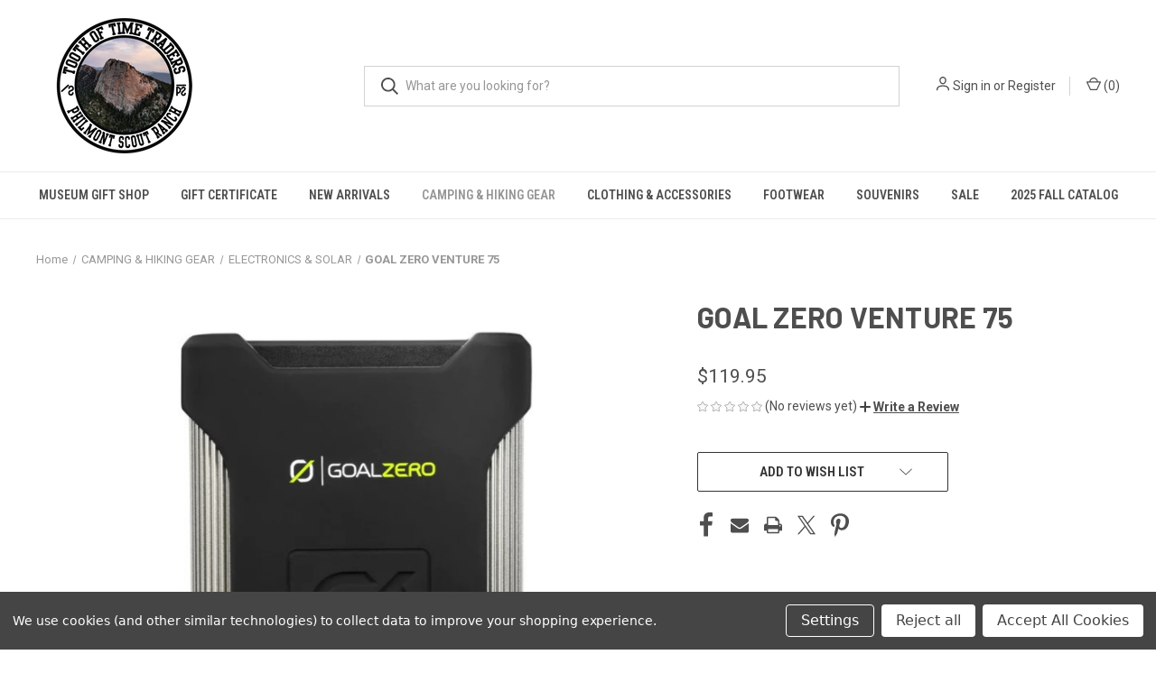

--- FILE ---
content_type: text/html; charset=UTF-8
request_url: https://store.philmontscoutranch.org/goal-zero-venture-75-power-bank/
body_size: 21015
content:


<!DOCTYPE html>
<html class="no-js" lang="en">
    <head>
        <title>GOAL ZERO VENTURE 75 - Tooth of Time Traders</title>
        <link rel="dns-prefetch preconnect" href="https://cdn11.bigcommerce.com/s-5oom9vvljg" crossorigin><link rel="dns-prefetch preconnect" href="https://fonts.googleapis.com/" crossorigin><link rel="dns-prefetch preconnect" href="https://fonts.gstatic.com/" crossorigin>
        <meta property="product:price:amount" content="119.95" /><meta property="product:price:currency" content="USD" /><meta property="og:url" content="https://store.philmontscoutranch.org/goal-zero-venture-75-power-bank/" /><meta property="og:site_name" content="Tooth of Time Traders" /><link rel='canonical' href='https://store.philmontscoutranch.org/goal-zero-venture-75-power-bank/' /><meta name='platform' content='bigcommerce.stencil' /><meta property="og:type" content="product" />
<meta property="og:image" content="https://cdn11.bigcommerce.com/s-5oom9vvljg/products/7064/images/18961/Goal-Zero-Venture-75-Power-Bank__S_1__62433.1678297944.386.513.jpg?c=1" />
<meta property="og:availability" content="oos" />
<meta property="pinterest:richpins" content="enabled" />
        
         

        <link href="https://cdn11.bigcommerce.com/s-5oom9vvljg/product_images/favion%2032x32.png?t&#x3D;1723823820" rel="shortcut icon">
        <meta name="viewport" content="width=device-width, initial-scale=1, maximum-scale=1">

        <script nonce="">
            document.documentElement.className = document.documentElement.className.replace('no-js', 'js');
        </script>

        <script nonce="">
    function browserSupportsAllFeatures() {
        return window.Promise
            && window.fetch
            && window.URL
            && window.URLSearchParams
            && window.WeakMap
            // object-fit support
            && ('objectFit' in document.documentElement.style);
    }

    function loadScript(src) {
        var js = document.createElement('script');
        js.src = src;
        js.onerror = function () {
            console.error('Failed to load polyfill script ' + src);
        };
        document.head.appendChild(js);
    }

    if (!browserSupportsAllFeatures()) {
        loadScript('https://cdn11.bigcommerce.com/s-5oom9vvljg/stencil/fca74150-f0a6-013d-e67b-2e9e31b90141/dist/theme-bundle.polyfills.js');
    }
</script>
        <script nonce="">window.consentManagerTranslations = `{"locale":"en","locales":{"consent_manager.data_collection_warning":"en","consent_manager.accept_all_cookies":"en","consent_manager.gdpr_settings":"en","consent_manager.data_collection_preferences":"en","consent_manager.manage_data_collection_preferences":"en","consent_manager.use_data_by_cookies":"en","consent_manager.data_categories_table":"en","consent_manager.allow":"en","consent_manager.accept":"en","consent_manager.deny":"en","consent_manager.dismiss":"en","consent_manager.reject_all":"en","consent_manager.category":"en","consent_manager.purpose":"en","consent_manager.functional_category":"en","consent_manager.functional_purpose":"en","consent_manager.analytics_category":"en","consent_manager.analytics_purpose":"en","consent_manager.targeting_category":"en","consent_manager.advertising_category":"en","consent_manager.advertising_purpose":"en","consent_manager.essential_category":"en","consent_manager.esential_purpose":"en","consent_manager.yes":"en","consent_manager.no":"en","consent_manager.not_available":"en","consent_manager.cancel":"en","consent_manager.save":"en","consent_manager.back_to_preferences":"en","consent_manager.close_without_changes":"en","consent_manager.unsaved_changes":"en","consent_manager.by_using":"en","consent_manager.agree_on_data_collection":"en","consent_manager.change_preferences":"en","consent_manager.cancel_dialog_title":"en","consent_manager.privacy_policy":"en","consent_manager.allow_category_tracking":"en","consent_manager.disallow_category_tracking":"en"},"translations":{"consent_manager.data_collection_warning":"We use cookies (and other similar technologies) to collect data to improve your shopping experience.","consent_manager.accept_all_cookies":"Accept All Cookies","consent_manager.gdpr_settings":"Settings","consent_manager.data_collection_preferences":"Website Data Collection Preferences","consent_manager.manage_data_collection_preferences":"Manage Website Data Collection Preferences","consent_manager.use_data_by_cookies":" uses data collected by cookies and JavaScript libraries to improve your shopping experience.","consent_manager.data_categories_table":"The table below outlines how we use this data by category. To opt out of a category of data collection, select 'No' and save your preferences.","consent_manager.allow":"Allow","consent_manager.accept":"Accept","consent_manager.deny":"Deny","consent_manager.dismiss":"Dismiss","consent_manager.reject_all":"Reject all","consent_manager.category":"Category","consent_manager.purpose":"Purpose","consent_manager.functional_category":"Functional","consent_manager.functional_purpose":"Enables enhanced functionality, such as videos and live chat. If you do not allow these, then some or all of these functions may not work properly.","consent_manager.analytics_category":"Analytics","consent_manager.analytics_purpose":"Provide statistical information on site usage, e.g., web analytics so we can improve this website over time.","consent_manager.targeting_category":"Targeting","consent_manager.advertising_category":"Advertising","consent_manager.advertising_purpose":"Used to create profiles or personalize content to enhance your shopping experience.","consent_manager.essential_category":"Essential","consent_manager.esential_purpose":"Essential for the site and any requested services to work, but do not perform any additional or secondary function.","consent_manager.yes":"Yes","consent_manager.no":"No","consent_manager.not_available":"N/A","consent_manager.cancel":"Cancel","consent_manager.save":"Save","consent_manager.back_to_preferences":"Back to Preferences","consent_manager.close_without_changes":"You have unsaved changes to your data collection preferences. Are you sure you want to close without saving?","consent_manager.unsaved_changes":"You have unsaved changes","consent_manager.by_using":"By using our website, you're agreeing to our","consent_manager.agree_on_data_collection":"By using our website, you're agreeing to the collection of data as described in our ","consent_manager.change_preferences":"You can change your preferences at any time","consent_manager.cancel_dialog_title":"Are you sure you want to cancel?","consent_manager.privacy_policy":"Privacy Policy","consent_manager.allow_category_tracking":"Allow [CATEGORY_NAME] tracking","consent_manager.disallow_category_tracking":"Disallow [CATEGORY_NAME] tracking"}}`;</script>

        <script nonce="">
            window.lazySizesConfig = window.lazySizesConfig || {};
            window.lazySizesConfig.loadMode = 1;
        </script>
        <script nonce="" async src="https://cdn11.bigcommerce.com/s-5oom9vvljg/stencil/fca74150-f0a6-013d-e67b-2e9e31b90141/dist/theme-bundle.head_async.js"></script>
        
        <link href="https://fonts.googleapis.com/css?family=Roboto+Condensed:400,600%7CRoboto:400,700%7CBarlow:700&display=block" rel="stylesheet">
        
        <link rel="preload" href="https://cdn11.bigcommerce.com/s-5oom9vvljg/stencil/fca74150-f0a6-013d-e67b-2e9e31b90141/dist/theme-bundle.font.js" as="script">
        <script nonce="" async src="https://cdn11.bigcommerce.com/s-5oom9vvljg/stencil/fca74150-f0a6-013d-e67b-2e9e31b90141/dist/theme-bundle.font.js"></script>

        <link data-stencil-stylesheet href="https://cdn11.bigcommerce.com/s-5oom9vvljg/stencil/fca74150-f0a6-013d-e67b-2e9e31b90141/css/theme-727230c0-f854-013d-cb88-0e107cdfaa6c.css" rel="stylesheet">

        <!-- Start Tracking Code for analytics_facebook -->

<script data-bc-cookie-consent="4" type="text/plain">
!function(f,b,e,v,n,t,s){if(f.fbq)return;n=f.fbq=function(){n.callMethod?n.callMethod.apply(n,arguments):n.queue.push(arguments)};if(!f._fbq)f._fbq=n;n.push=n;n.loaded=!0;n.version='2.0';n.queue=[];t=b.createElement(e);t.async=!0;t.src=v;s=b.getElementsByTagName(e)[0];s.parentNode.insertBefore(t,s)}(window,document,'script','https://connect.facebook.net/en_US/fbevents.js');

fbq('set', 'autoConfig', 'false', '981745095957159');
fbq('dataProcessingOptions', []);
fbq('init', '981745095957159', {"external_id":"ffafa20d-af66-4f99-9655-ff9cbaf9c72c"});
fbq('set', 'agent', 'bigcommerce', '981745095957159');

function trackEvents() {
    var pathName = window.location.pathname;

    fbq('track', 'PageView', {}, "");

    // Search events start -- only fire if the shopper lands on the /search.php page
    if (pathName.indexOf('/search.php') === 0 && getUrlParameter('search_query')) {
        fbq('track', 'Search', {
            content_type: 'product_group',
            content_ids: [],
            search_string: getUrlParameter('search_query')
        });
    }
    // Search events end

    // Wishlist events start -- only fire if the shopper attempts to add an item to their wishlist
    if (pathName.indexOf('/wishlist.php') === 0 && getUrlParameter('added_product_id')) {
        fbq('track', 'AddToWishlist', {
            content_type: 'product_group',
            content_ids: []
        });
    }
    // Wishlist events end

    // Lead events start -- only fire if the shopper subscribes to newsletter
    if (pathName.indexOf('/subscribe.php') === 0 && getUrlParameter('result') === 'success') {
        fbq('track', 'Lead', {});
    }
    // Lead events end

    // Registration events start -- only fire if the shopper registers an account
    if (pathName.indexOf('/login.php') === 0 && getUrlParameter('action') === 'account_created') {
        fbq('track', 'CompleteRegistration', {}, "");
    }
    // Registration events end

    

    function getUrlParameter(name) {
        var cleanName = name.replace(/[\[]/, '\[').replace(/[\]]/, '\]');
        var regex = new RegExp('[\?&]' + cleanName + '=([^&#]*)');
        var results = regex.exec(window.location.search);
        return results === null ? '' : decodeURIComponent(results[1].replace(/\+/g, ' '));
    }
}

if (window.addEventListener) {
    window.addEventListener("load", trackEvents, false)
}
</script>
<noscript><img height="1" width="1" style="display:none" alt="null" src="https://www.facebook.com/tr?id=981745095957159&ev=PageView&noscript=1&a=plbigcommerce1.2&eid="/></noscript>

<!-- End Tracking Code for analytics_facebook -->


<script type="text/javascript" src="https://checkout-sdk.bigcommerce.com/v1/loader.js" defer ></script>
<script src="https://www.google.com/recaptcha/api.js" async defer></script>
<script>window.consentManagerStoreConfig = function () { return {"storeName":"Tooth of Time Traders","privacyPolicyUrl":"","writeKey":null,"improvedConsentManagerEnabled":true,"AlwaysIncludeScriptsWithConsentTag":true}; };</script>
<script type="text/javascript" src="https://cdn11.bigcommerce.com/shared/js/bodl-consent-32a446f5a681a22e8af09a4ab8f4e4b6deda6487.js" integrity="sha256-uitfaufFdsW9ELiQEkeOgsYedtr3BuhVvA4WaPhIZZY=" crossorigin="anonymous" defer></script>
<script type="text/javascript" src="https://cdn11.bigcommerce.com/shared/js/storefront/consent-manager-config-3013a89bb0485f417056882e3b5cf19e6588b7ba.js" defer></script>
<script type="text/javascript" src="https://cdn11.bigcommerce.com/shared/js/storefront/consent-manager-08633fe15aba542118c03f6d45457262fa9fac88.js" defer></script>
<script type="text/javascript">
var BCData = {"product_attributes":{"sku":null,"upc":null,"mpn":null,"gtin":null,"weight":null,"base":true,"image":null,"price":{"without_tax":{"formatted":"$119.95","value":119.95,"currency":"USD"},"tax_label":"Tax"},"out_of_stock_behavior":"hide_option","out_of_stock_message":"Out of stock","available_modifier_values":[],"in_stock_attributes":[],"stock":null,"instock":false,"stock_message":null,"purchasable":true,"purchasing_message":"The selected product combination is currently unavailable.","call_for_price_message":null}};
</script>
<script data-bc-cookie-consent="2" type="text/plain" src="https://appdevelopergroup.co/apps/bc_firewall/js/firewall.js?shop=6964e2e88a245f33fa7c2eee6def8577"></script>
<script nonce="">
(function () {
    var xmlHttp = new XMLHttpRequest();

    xmlHttp.open('POST', 'https://bes.gcp.data.bigcommerce.com/nobot');
    xmlHttp.setRequestHeader('Content-Type', 'application/json');
    xmlHttp.send('{"store_id":"1001239597","timezone_offset":"-7.0","timestamp":"2026-02-01T20:11:57.01374600Z","visit_id":"fded36b0-5ce0-45f2-8b3b-074d198e5c43","channel_id":1}');
})();
</script>

        
            <!-- partial pulled in to the base layout -->

        <script nonce="">
            var theme_settings = {
                show_fast_cart: true,
                linksPerCol: 10,
            };
        </script>

        <link rel="preload" href="https://cdn11.bigcommerce.com/s-5oom9vvljg/stencil/fca74150-f0a6-013d-e67b-2e9e31b90141/dist/theme-bundle.main.js" as="script">
    </head>
    <body>
        <svg data-src="https://cdn11.bigcommerce.com/s-5oom9vvljg/stencil/fca74150-f0a6-013d-e67b-2e9e31b90141/img/icon-sprite.svg" class="icons-svg-sprite"></svg>

        <header class="header" role="banner">
    <a href="#" class="mobileMenu-toggle" data-mobile-menu-toggle="menu">
        <span class="mobileMenu-toggleIcon"></span>
    </a>

    <div class="header-logo--wrap">
        <div class="header-logo">
            
            <div class="logo-and-toggle">
                <div class="desktopMenu-toggle">
                    <a href="javascript:void(0);" class="mobileMenu-toggle">
                        <span class="mobileMenu-toggleIcon"></span>
                    </a>
                </div>
                
                    <div class="logo-wrap"><a href="https://store.philmontscoutranch.org/" class="header-logo__link" data-header-logo-link>
        <div class="header-logo-image-container">
            <img class="header-logo-image"
                 src="https://cdn11.bigcommerce.com/s-5oom9vvljg/images/stencil/333x150/tott-sm_1723822347__86376.original.png"
                 srcset="https://cdn11.bigcommerce.com/s-5oom9vvljg/images/stencil/333x150/tott-sm_1723822347__86376.original.png 1x, https://cdn11.bigcommerce.com/s-5oom9vvljg/images/stencil/666x300/tott-sm_1723822347__86376.original.png 2x"
                 alt="Tooth of Time Traders"
                 title="Tooth of Time Traders">
        </div>
</a>
</div>
            </div>
            
            <div class="quickSearchWrap" id="quickSearch" aria-hidden="true" tabindex="-1" data-prevent-quick-search-close>
                <div>
    <!-- snippet location forms_search -->
    <form class="form" action="/search.php">
        <fieldset class="form-fieldset">
            <div class="form-field">
                <label class="is-srOnly" for="search_query">Search</label>
                <input class="form-input" data-search-quick name="search_query" id="search_query" data-error-message="Search field cannot be empty." placeholder="What are you looking for?" autocomplete="off">
                <button type="submit" class="form-button">
                    <i class="icon" aria-hidden="true">
                        <svg><use xlink:href="#icon-search" /></svg>
                    </i>
                </button>
            </div>
        </fieldset>
    </form>
    <section class="quickSearchResults" data-bind="html: results"></section>
    <p role="status"
       aria-live="polite"
       class="aria-description--hidden"
       data-search-aria-message-predefined-text="product results for"
    ></p>
</div>
            </div>
            <div class="navUser-wrap">
                <nav class="navUser">
    <ul class="navUser-section navUser-section--alt">
        <li class="navUser-item navUser-item--account">
            <i class="icon" aria-hidden="true">
                <svg><use xlink:href="#icon-user" /></svg>
            </i>
                <a class="navUser-action"
                   href="/login.php"
                   aria-label="Sign in"
                >
                    Sign in
                </a>
                    <span>or</span> <a class="navUser-action" href="/login.php?action&#x3D;create_account">Register</a>
        </li>
                <li class="navUser-item navUser-item--mobile-search">
            <i class="icon" aria-hidden="true">
                <svg><use xlink:href="#icon-search" /></svg>
            </i>
        </li>
        <li class="navUser-item navUser-item--cart">
            <a
                class="navUser-action"
                data-cart-preview
                data-dropdown="cart-preview-dropdown"
                data-options="align:right"
                href="/cart.php"
                aria-label="Cart with 0 items"
            >
                <i class="icon" aria-hidden="true">
                    <svg><use xlink:href="#icon-cart" /></svg>
                </i>
                (<span class=" cart-quantity"></span>)
            </a>

            <div class="dropdown-menu" id="cart-preview-dropdown" data-dropdown-content aria-hidden="true"></div>
        </li>
    </ul>
</nav>
            </div>
        </div>
    </div>

    <div class="navPages-container" id="menu" data-menu>
        <span class="mobile-closeNav">
    <i class="icon" aria-hidden="true">
        <svg><use xlink:href="#icon-close-large" /></svg>
    </i>
    close
</span>
<nav class="navPages">
    <ul class="navPages-list navPages-list--user 5765697a656e20596f756e67">
            <li class="navPages-item">
                <i class="icon" aria-hidden="true">
                    <svg><use xlink:href="#icon-user" /></svg>
                </i>
                <a class="navPages-action" href="/login.php">Sign in</a>
                    or
                    <a class="navPages-action"
                       href="/login.php?action&#x3D;create_account"
                       aria-label="Register"
                    >
                        Register
                    </a>
            </li>
    </ul>
    <ul class="navPages-list navPages-mega navPages-mainNav">
            <li class="navPages-item">
                <a class="navPages-action has-subMenu"
   href="https://store.philmontscoutranch.org/museum-gift-shop/"
   data-collapsible="navPages-524"
>
    Museum Gift Shop
    <i class="icon navPages-action-moreIcon" aria-hidden="true">
        <svg><use xlink:href="#icon-chevron-down" /></svg>
    </i>
</a>
<div class="column-menu navPage-subMenu" id="navPages-524" aria-hidden="true" tabindex="-1">
    <ul class="navPage-subMenu-list">
            <li class="navPage-subMenu-item">
                <i class="icon navPages-action-moreIcon" aria-hidden="true"><svg><use xlink:href="#icon-chevron-right" /></svg></i>
                <a class="navPage-subMenu-action navPages-action" href="https://store.philmontscoutranch.org/museum-gift-shop/jewelry/">Jewelry</a>
                    <i class="icon navPages-action-moreIcon navPages-action-closed" aria-hidden="true"><svg><use xlink:href="#icon-plus" /></svg></i>
                    <i class="icon navPages-action-moreIcon navPages-action-open" aria-hidden="true"><svg><use xlink:href="#icon-minus" /></svg></i>
                
            </li>
                    <li class="navPage-childList-item">
                        <a class="navPage-childList-action navPages-action" href="https://store.philmontscoutranch.org/museum-gift-shop/jewelry/earrings/">Earrings</a>
                    </li>
                    <li class="navPage-childList-item">
                        <a class="navPage-childList-action navPages-action" href="https://store.philmontscoutranch.org/museum-gift-shop/jewelry/necklaces/">Necklaces</a>
                    </li>
                    <li class="navPage-childList-item">
                        <a class="navPage-childList-action navPages-action" href="https://store.philmontscoutranch.org/museum-gift-shop/jewelry/squash-blossoms/">Squash Blossoms</a>
                    </li>
                    <li class="navPage-childList-item">
                        <a class="navPage-childList-action navPages-action" href="https://store.philmontscoutranch.org/museum-gift-shop/jewelry/pendants/">Pendants</a>
                    </li>
                    <li class="navPage-childList-item">
                        <a class="navPage-childList-action navPages-action" href="https://store.philmontscoutranch.org/museum-gift-shop/jewelry/rings/">Rings</a>
                    </li>
                    <li class="navPage-childList-item">
                        <a class="navPage-childList-action navPages-action" href="https://store.philmontscoutranch.org/museum-gift-shop/jewelry/bracelets/">Bracelets</a>
                    </li>
                    <li class="navPage-childList-item">
                        <a class="navPage-childList-action navPages-action" href="https://store.philmontscoutranch.org/museum-gift-shop/jewelry/waite-genevieve-collection/">Waite &amp; Genevieve Collection</a>
                    </li>
            <li class="navPage-subMenu-item">
                <i class="icon navPages-action-moreIcon" aria-hidden="true"><svg><use xlink:href="#icon-chevron-right" /></svg></i>
                <a class="navPage-subMenu-action navPages-action" href="https://store.philmontscoutranch.org/museum-gift-shop/susan-norris-artwork/">Susan Norris Artwork</a>
                    <i class="icon navPages-action-moreIcon navPages-action-closed" aria-hidden="true"><svg><use xlink:href="#icon-plus" /></svg></i>
                    <i class="icon navPages-action-moreIcon navPages-action-open" aria-hidden="true"><svg><use xlink:href="#icon-minus" /></svg></i>
                
            </li>
                    <li class="navPage-childList-item">
                        <a class="navPage-childList-action navPages-action" href="https://store.philmontscoutranch.org/museum-gift-shop/susan-norris-artwork/wood-badge-paintings/">Wood Badge Paintings</a>
                    </li>
            <li class="navPage-subMenu-item">
                <i class="icon navPages-action-moreIcon" aria-hidden="true"><svg><use xlink:href="#icon-chevron-right" /></svg></i>
                <a class="navPage-subMenu-action navPages-action" href="https://store.philmontscoutranch.org/museum-gift-shop/books/">Books</a>
                    <i class="icon navPages-action-moreIcon navPages-action-closed" aria-hidden="true"><svg><use xlink:href="#icon-plus" /></svg></i>
                    <i class="icon navPages-action-moreIcon navPages-action-open" aria-hidden="true"><svg><use xlink:href="#icon-minus" /></svg></i>
                
            </li>
                    <li class="navPage-childList-item">
                        <a class="navPage-childList-action navPages-action" href="https://store.philmontscoutranch.org/museum-gift-shop/books/new-category/">ET Seton</a>
                    </li>
                    <li class="navPage-childList-item">
                        <a class="navPage-childList-action navPages-action" href="https://store.philmontscoutranch.org/museum-gift-shop/books/women/">Women</a>
                    </li>
                    <li class="navPage-childList-item">
                        <a class="navPage-childList-action navPages-action" href="https://store.philmontscoutranch.org/museum-gift-shop/books/nm-history/">NM History</a>
                    </li>
                    <li class="navPage-childList-item">
                        <a class="navPage-childList-action navPages-action" href="https://store.philmontscoutranch.org/museum-gift-shop/books/cimarron/">Cimarron</a>
                    </li>
                    <li class="navPage-childList-item">
                        <a class="navPage-childList-action navPages-action" href="https://store.philmontscoutranch.org/museum-gift-shop/books/philmont/">Philmont</a>
                    </li>
                    <li class="navPage-childList-item">
                        <a class="navPage-childList-action navPages-action" href="https://store.philmontscoutranch.org/museum-gift-shop/books/western-history/">Western History</a>
                    </li>
                    <li class="navPage-childList-item">
                        <a class="navPage-childList-action navPages-action" href="https://store.philmontscoutranch.org/museum-gift-shop/books/scouting/">Scouting</a>
                    </li>
                    <li class="navPage-childList-item">
                        <a class="navPage-childList-action navPages-action" href="https://store.philmontscoutranch.org/museum-gift-shop/books/native-american/">Native American</a>
                    </li>
                    <li class="navPage-childList-item">
                        <a class="navPage-childList-action navPages-action" href="https://store.philmontscoutranch.org/museum-gift-shop/books/plants/">Plants</a>
                    </li>
                    <li class="navPage-childList-item">
                        <a class="navPage-childList-action navPages-action" href="https://store.philmontscoutranch.org/museum-gift-shop/books/outdoor-skills/">Outdoor Skills</a>
                    </li>
                    <li class="navPage-childList-item">
                        <a class="navPage-childList-action navPages-action" href="https://store.philmontscoutranch.org/museum-gift-shop/books/cowboys/">Cowboys</a>
                    </li>
                    <li class="navPage-childList-item">
                        <a class="navPage-childList-action navPages-action" href="https://store.philmontscoutranch.org/museum-gift-shop/books/mountain-man-fur-trappers/">Mountain Man/Fur Trappers</a>
                    </li>
                    <li class="navPage-childList-item">
                        <a class="navPage-childList-action navPages-action" href="https://store.philmontscoutranch.org/museum-gift-shop/books/new-mexico/">New Mexico</a>
                    </li>
                    <li class="navPage-childList-item">
                        <a class="navPage-childList-action navPages-action" href="https://store.philmontscoutranch.org/museum-gift-shop/books/miscellanous/">Miscellanous</a>
                    </li>
                    <li class="navPage-childList-item">
                        <a class="navPage-childList-action navPages-action" href="https://store.philmontscoutranch.org/museum-gift-shop/books/santa-fe-trail/">Santa Fe Trail</a>
                    </li>
                    <li class="navPage-childList-item">
                        <a class="navPage-childList-action navPages-action" href="https://store.philmontscoutranch.org/museum-gift-shop/books/cookbooks/">Cookbooks</a>
                    </li>
                    <li class="navPage-childList-item">
                        <a class="navPage-childList-action navPages-action" href="https://store.philmontscoutranch.org/museum-gift-shop/books/childrens/">Childrens</a>
                    </li>
            <li class="navPage-subMenu-item">
                <i class="icon navPages-action-moreIcon" aria-hidden="true"><svg><use xlink:href="#icon-chevron-right" /></svg></i>
                <a class="navPage-subMenu-action navPages-action" href="https://store.philmontscoutranch.org/museum-gift-shop/miscellaneous/">Miscellaneous</a>
                    <i class="icon navPages-action-moreIcon navPages-action-closed" aria-hidden="true"><svg><use xlink:href="#icon-plus" /></svg></i>
                    <i class="icon navPages-action-moreIcon navPages-action-open" aria-hidden="true"><svg><use xlink:href="#icon-minus" /></svg></i>
                
            </li>
                    <li class="navPage-childList-item">
                        <a class="navPage-childList-action navPages-action" href="https://store.philmontscoutranch.org/museum-gift-shop/miscellaneous/puzzles/">Puzzles</a>
                    </li>
                    <li class="navPage-childList-item">
                        <a class="navPage-childList-action navPages-action" href="https://store.philmontscoutranch.org/museum-gift-shop/collectables/patches/patches/">Patches</a>
                    </li>
                    <li class="navPage-childList-item">
                        <a class="navPage-childList-action navPages-action" href="https://store.philmontscoutranch.org/museum-gift-shop/miscellaneous/posters/">Posters</a>
                    </li>
                    <li class="navPage-childList-item">
                        <a class="navPage-childList-action navPages-action" href="https://store.philmontscoutranch.org/museum-gift-shop/miscellaneous/soap-1/">Soap</a>
                    </li>
                    <li class="navPage-childList-item">
                        <a class="navPage-childList-action navPages-action" href="https://store.philmontscoutranch.org/museum-gift-shop/miscellaneous/phimont-unique/">Philmont Unique</a>
                    </li>
            <li class="navPage-subMenu-item">
                <i class="icon navPages-action-moreIcon" aria-hidden="true"><svg><use xlink:href="#icon-chevron-right" /></svg></i>
                <a class="navPage-subMenu-action navPages-action" href="https://store.philmontscoutranch.org/museum-gift-shop/native-american-art/">Native American Art</a>
                    <i class="icon navPages-action-moreIcon navPages-action-closed" aria-hidden="true"><svg><use xlink:href="#icon-plus" /></svg></i>
                    <i class="icon navPages-action-moreIcon navPages-action-open" aria-hidden="true"><svg><use xlink:href="#icon-minus" /></svg></i>
                
            </li>
                    <li class="navPage-childList-item">
                        <a class="navPage-childList-action navPages-action" href="https://store.philmontscoutranch.org/museum-gift-shop/native-american-art/pottery/">Pottery</a>
                    </li>
                    <li class="navPage-childList-item">
                        <a class="navPage-childList-action navPages-action" href="https://store.philmontscoutranch.org/museum-gift-shop/native-american-art/dream-catchers/">Dream Catchers</a>
                    </li>
                    <li class="navPage-childList-item">
                        <a class="navPage-childList-action navPages-action" href="https://store.philmontscoutranch.org/museum-gift-shop/native-american-art/arrows-arrowheads/">Arrows / Arrowheads</a>
                    </li>
            <li class="navPage-subMenu-item">
                <i class="icon navPages-action-moreIcon" aria-hidden="true"><svg><use xlink:href="#icon-chevron-right" /></svg></i>
                <a class="navPage-subMenu-action navPages-action" href="https://store.philmontscoutranch.org/museum-gift-shop/blankets/">Blankets</a>
                    <i class="icon navPages-action-moreIcon navPages-action-closed" aria-hidden="true"><svg><use xlink:href="#icon-plus" /></svg></i>
                    <i class="icon navPages-action-moreIcon navPages-action-open" aria-hidden="true"><svg><use xlink:href="#icon-minus" /></svg></i>
                
            </li>
                    <li class="navPage-childList-item">
                        <a class="navPage-childList-action navPages-action" href="https://store.philmontscoutranch.org/museum-gift-shop/blankets/fleece/">Fleece</a>
                    </li>
            <li class="navPage-subMenu-item">
                <i class="icon navPages-action-moreIcon" aria-hidden="true"><svg><use xlink:href="#icon-chevron-right" /></svg></i>
                <a class="navPage-subMenu-action navPages-action" href="https://store.philmontscoutranch.org/museum-gift-shop/wood-badge/">Wood Badge</a>
                    <i class="icon navPages-action-moreIcon navPages-action-closed" aria-hidden="true"><svg><use xlink:href="#icon-plus" /></svg></i>
                    <i class="icon navPages-action-moreIcon navPages-action-open" aria-hidden="true"><svg><use xlink:href="#icon-minus" /></svg></i>
                
            </li>
                    <li class="navPage-childList-item">
                        <a class="navPage-childList-action navPages-action" href="https://store.philmontscoutranch.org/museum-gift-shop/wood-badge/coasters/">Coasters</a>
                    </li>
                    <li class="navPage-childList-item">
                        <a class="navPage-childList-action navPages-action" href="https://store.philmontscoutranch.org/museum-gift-shop/wood-badge/artwork/">Artwork</a>
                    </li>
                    <li class="navPage-childList-item">
                        <a class="navPage-childList-action navPages-action" href="https://store.philmontscoutranch.org/museum-gift-shop/wood-badge/wood-carved-animals/">Wood Carved Animals</a>
                    </li>
            <li class="navPage-subMenu-item">
                <i class="icon navPages-action-moreIcon" aria-hidden="true"><svg><use xlink:href="#icon-chevron-right" /></svg></i>
                <a class="navPage-subMenu-action navPages-action" href="https://store.philmontscoutranch.org/museum-gift-shop/music/">Music</a>
                
            </li>
            <li class="navPage-subMenu-item">
                <i class="icon navPages-action-moreIcon" aria-hidden="true"><svg><use xlink:href="#icon-chevron-right" /></svg></i>
                <a class="navPage-subMenu-action navPages-action" href="https://store.philmontscoutranch.org/museum-gift-shop/wall-art/">Wall Art</a>
                    <i class="icon navPages-action-moreIcon navPages-action-closed" aria-hidden="true"><svg><use xlink:href="#icon-plus" /></svg></i>
                    <i class="icon navPages-action-moreIcon navPages-action-open" aria-hidden="true"><svg><use xlink:href="#icon-minus" /></svg></i>
                
            </li>
                    <li class="navPage-childList-item">
                        <a class="navPage-childList-action navPages-action" href="https://store.philmontscoutranch.org/museum-gift-shop/wall-art/metal/">Metal</a>
                    </li>
                    <li class="navPage-childList-item">
                        <a class="navPage-childList-action navPages-action" href="https://store.philmontscoutranch.org/museum-gift-shop/wall-art/photos/">Photos</a>
                    </li>
                    <li class="navPage-childList-item">
                        <a class="navPage-childList-action navPages-action" href="https://store.philmontscoutranch.org/museum-gift-shop/wall-art/susan-norris/">Susan Norris</a>
                    </li>
            <li class="navPage-subMenu-item">
                <i class="icon navPages-action-moreIcon" aria-hidden="true"><svg><use xlink:href="#icon-chevron-right" /></svg></i>
                <a class="navPage-subMenu-action navPages-action" href="https://store.philmontscoutranch.org/museum-gift-shop/collectables/">Collectables</a>
                    <i class="icon navPages-action-moreIcon navPages-action-closed" aria-hidden="true"><svg><use xlink:href="#icon-plus" /></svg></i>
                    <i class="icon navPages-action-moreIcon navPages-action-open" aria-hidden="true"><svg><use xlink:href="#icon-minus" /></svg></i>
                
            </li>
                    <li class="navPage-childList-item">
                        <a class="navPage-childList-action navPages-action" href="https://store.philmontscoutranch.org/museum-gift-shop/collectables/hats/">Hats</a>
                    </li>
                    <li class="navPage-childList-item">
                        <a class="navPage-childList-action navPages-action" href="https://store.philmontscoutranch.org/museum-gift-shop/collectables/patches/">Patches</a>
                    </li>
                    <li class="navPage-childList-item">
                        <a class="navPage-childList-action navPages-action" href="https://store.philmontscoutranch.org/museum-gift-shop/collectables/pins/">Pins</a>
                    </li>
                    <li class="navPage-childList-item">
                        <a class="navPage-childList-action navPages-action" href="https://store.philmontscoutranch.org/museum-gift-shop/collectables/nsm-ornaments/">NSM Ornaments</a>
                    </li>
                    <li class="navPage-childList-item">
                        <a class="navPage-childList-action navPages-action" href="https://store.philmontscoutranch.org/museum-gift-shop/collectables/carved-animals/">Carved Animals</a>
                    </li>
                    <li class="navPage-childList-item">
                        <a class="navPage-childList-action navPages-action" href="https://store.philmontscoutranch.org/museum-gift-shop/collectables/pottery-boxes/">Pottery Boxes</a>
                    </li>
                    <li class="navPage-childList-item">
                        <a class="navPage-childList-action navPages-action" href="https://store.philmontscoutranch.org/museum-gift-shop/collectables/philmont-unique/">Philmont Unique</a>
                    </li>
            <li class="navPage-subMenu-item">
                <i class="icon navPages-action-moreIcon" aria-hidden="true"><svg><use xlink:href="#icon-chevron-right" /></svg></i>
                <a class="navPage-subMenu-action navPages-action" href="https://store.philmontscoutranch.org/museum-gift-shop/support-the-nsm/">Support the NSM</a>
                    <i class="icon navPages-action-moreIcon navPages-action-closed" aria-hidden="true"><svg><use xlink:href="#icon-plus" /></svg></i>
                    <i class="icon navPages-action-moreIcon navPages-action-open" aria-hidden="true"><svg><use xlink:href="#icon-minus" /></svg></i>
                
            </li>
                    <li class="navPage-childList-item">
                        <a class="navPage-childList-action navPages-action" href="https://store.philmontscoutranch.org/museum-gift-shop/support-the-nsm/donations/">Donations</a>
                    </li>
            <li class="navPage-subMenu-item">
                <i class="icon navPages-action-moreIcon" aria-hidden="true"><svg><use xlink:href="#icon-chevron-right" /></svg></i>
                <a class="navPage-subMenu-action navPages-action" href="https://store.philmontscoutranch.org/museum-gift-shop/newly-added-items/">Newly added items</a>
                    <i class="icon navPages-action-moreIcon navPages-action-closed" aria-hidden="true"><svg><use xlink:href="#icon-plus" /></svg></i>
                    <i class="icon navPages-action-moreIcon navPages-action-open" aria-hidden="true"><svg><use xlink:href="#icon-minus" /></svg></i>
                
            </li>
                    <li class="navPage-childList-item">
                        <a class="navPage-childList-action navPages-action" href="https://store.philmontscoutranch.org/museum-gift-shop/newly-added-items/bag-purses/">BAG &amp; PURSES</a>
                    </li>
            <li class="navPage-subMenu-item">
                <i class="icon navPages-action-moreIcon" aria-hidden="true"><svg><use xlink:href="#icon-chevron-right" /></svg></i>
                <a class="navPage-subMenu-action navPages-action" href="https://store.philmontscoutranch.org/museum-gift-shop/nsm-sale/">NSM SALE</a>
                
            </li>
            <li class="navPage-subMenu-item">
                <i class="icon navPages-action-moreIcon" aria-hidden="true"><svg><use xlink:href="#icon-chevron-right" /></svg></i>
                <a class="navPage-subMenu-action navPages-action" href="https://store.philmontscoutranch.org/museum-gift-shop/magnets/">MAGNETS</a>
                
            </li>
    </ul>
</div>
            </li>
            <li class="navPages-item">
                <a class="navPages-action"
   href="https://store.philmontscoutranch.org/gift-certificate/"
   aria-label="Gift Certificate"
>
    Gift Certificate
</a>
            </li>
            <li class="navPages-item">
                <a class="navPages-action"
   href="https://store.philmontscoutranch.org/new-arrivals/"
   aria-label="NEW ARRIVALS"
>
    NEW ARRIVALS
</a>
            </li>
            <li class="navPages-item">
                <a class="navPages-action has-subMenu activePage"
   href="https://store.philmontscoutranch.org/camping-hiking-gear/"
   data-collapsible="navPages-892"
>
    CAMPING &amp; HIKING GEAR
    <i class="icon navPages-action-moreIcon" aria-hidden="true">
        <svg><use xlink:href="#icon-chevron-down" /></svg>
    </i>
</a>
<div class="column-menu navPage-subMenu" id="navPages-892" aria-hidden="true" tabindex="-1">
    <ul class="navPage-subMenu-list">
            <li class="navPage-subMenu-item">
                <i class="icon navPages-action-moreIcon" aria-hidden="true"><svg><use xlink:href="#icon-chevron-right" /></svg></i>
                <a class="navPage-subMenu-action navPages-action" href="https://store.philmontscoutranch.org/camping-hiking-gear/new-arrivals/">NEW ARRIVALS</a>
                
            </li>
            <li class="navPage-subMenu-item">
                <i class="icon navPages-action-moreIcon" aria-hidden="true"><svg><use xlink:href="#icon-chevron-right" /></svg></i>
                <a class="navPage-subMenu-action navPages-action" href="https://store.philmontscoutranch.org/camping-hiking-gear/tents/">TENTS</a>
                
            </li>
            <li class="navPage-subMenu-item">
                <i class="icon navPages-action-moreIcon" aria-hidden="true"><svg><use xlink:href="#icon-chevron-right" /></svg></i>
                <a class="navPage-subMenu-action navPages-action" href="https://store.philmontscoutranch.org/camping-hiking-gear/backpacks/">BACKPACKS</a>
                    <i class="icon navPages-action-moreIcon navPages-action-closed" aria-hidden="true"><svg><use xlink:href="#icon-plus" /></svg></i>
                    <i class="icon navPages-action-moreIcon navPages-action-open" aria-hidden="true"><svg><use xlink:href="#icon-minus" /></svg></i>
                
            </li>
                    <li class="navPage-childList-item">
                        <a class="navPage-childList-action navPages-action" href="https://store.philmontscoutranch.org/camping-hiking-gear/backpacks/shop-all/">SHOP ALL</a>
                    </li>
                    <li class="navPage-childList-item">
                        <a class="navPage-childList-action navPages-action" href="https://store.philmontscoutranch.org/camping-hiking-gear/backpacks/backpacking-packs/">BACKPACKING PACKS</a>
                    </li>
                    <li class="navPage-childList-item">
                        <a class="navPage-childList-action navPages-action" href="https://store.philmontscoutranch.org/camping-hiking-gear/backpacks/day-packs/">DAY PACKS</a>
                    </li>
                    <li class="navPage-childList-item">
                        <a class="navPage-childList-action navPages-action" href="https://store.philmontscoutranch.org/camping-hiking-gear/backpacks/stuff-compression-bags/">STUFF &amp; COMPRESSION BAGS</a>
                    </li>
                    <li class="navPage-childList-item">
                        <a class="navPage-childList-action navPages-action" href="https://store.philmontscoutranch.org/camping-hiking-gear/backpacks/accessories/">ACCESSORIES</a>
                    </li>
            <li class="navPage-subMenu-item">
                <i class="icon navPages-action-moreIcon" aria-hidden="true"><svg><use xlink:href="#icon-chevron-right" /></svg></i>
                <a class="navPage-subMenu-action navPages-action" href="https://store.philmontscoutranch.org/camping-hiking-gear/sleep/">SLEEP</a>
                    <i class="icon navPages-action-moreIcon navPages-action-closed" aria-hidden="true"><svg><use xlink:href="#icon-plus" /></svg></i>
                    <i class="icon navPages-action-moreIcon navPages-action-open" aria-hidden="true"><svg><use xlink:href="#icon-minus" /></svg></i>
                
            </li>
                    <li class="navPage-childList-item">
                        <a class="navPage-childList-action navPages-action" href="https://store.philmontscoutranch.org/camping-hiking-gear/sleep/shop-all/">SHOP ALL</a>
                    </li>
                    <li class="navPage-childList-item">
                        <a class="navPage-childList-action navPages-action" href="https://store.philmontscoutranch.org/camping-hiking-gear/sleep/sleeping-bags/">SLEEPING BAGS</a>
                    </li>
                    <li class="navPage-childList-item">
                        <a class="navPage-childList-action navPages-action" href="https://store.philmontscoutranch.org/camping-hiking-gear/sleep/sleeping-pads/">SLEEPING PADS</a>
                    </li>
                    <li class="navPage-childList-item">
                        <a class="navPage-childList-action navPages-action" href="https://store.philmontscoutranch.org/camping-hiking-gear/sleep/pillows/">PILLOWS</a>
                    </li>
            <li class="navPage-subMenu-item">
                <i class="icon navPages-action-moreIcon" aria-hidden="true"><svg><use xlink:href="#icon-chevron-right" /></svg></i>
                <a class="navPage-subMenu-action navPages-action" href="https://store.philmontscoutranch.org/camping-hiking-gear/camp-kitchen/">CAMP KITCHEN</a>
                    <i class="icon navPages-action-moreIcon navPages-action-closed" aria-hidden="true"><svg><use xlink:href="#icon-plus" /></svg></i>
                    <i class="icon navPages-action-moreIcon navPages-action-open" aria-hidden="true"><svg><use xlink:href="#icon-minus" /></svg></i>
                
            </li>
                    <li class="navPage-childList-item">
                        <a class="navPage-childList-action navPages-action" href="https://store.philmontscoutranch.org/camping-hiking-gear/camp-kitchen/shop-all/">SHOP ALL</a>
                    </li>
                    <li class="navPage-childList-item">
                        <a class="navPage-childList-action navPages-action" href="https://store.philmontscoutranch.org/camping-hiking-gear/camp-kitchen/cookware-dishware/">COOKWARE &amp; DISHWARE</a>
                    </li>
                    <li class="navPage-childList-item">
                        <a class="navPage-childList-action navPages-action" href="https://store.philmontscoutranch.org/camping-hiking-gear/camp-kitchen/stoves/">STOVES</a>
                    </li>
                    <li class="navPage-childList-item">
                        <a class="navPage-childList-action navPages-action" href="https://store.philmontscoutranch.org/camping-hiking-gear/camp-kitchen/food/">FOOD</a>
                    </li>
            <li class="navPage-subMenu-item">
                <i class="icon navPages-action-moreIcon" aria-hidden="true"><svg><use xlink:href="#icon-chevron-right" /></svg></i>
                <a class="navPage-subMenu-action navPages-action" href="https://store.philmontscoutranch.org/camping-hiking-gear/gadgets-tools/">GADGETS &amp; TOOLS</a>
                    <i class="icon navPages-action-moreIcon navPages-action-closed" aria-hidden="true"><svg><use xlink:href="#icon-plus" /></svg></i>
                    <i class="icon navPages-action-moreIcon navPages-action-open" aria-hidden="true"><svg><use xlink:href="#icon-minus" /></svg></i>
                
            </li>
                    <li class="navPage-childList-item">
                        <a class="navPage-childList-action navPages-action" href="https://store.philmontscoutranch.org/camping-hiking-gear/gadgets-tools/shop-all/">SHOP ALL</a>
                    </li>
                    <li class="navPage-childList-item">
                        <a class="navPage-childList-action navPages-action" href="https://store.philmontscoutranch.org/camping-hiking-gear/gadgets-tools/navigation/">NAVIGATION</a>
                    </li>
                    <li class="navPage-childList-item">
                        <a class="navPage-childList-action navPages-action" href="https://store.philmontscoutranch.org/camping-hiking-gear/gadgets-tools/carabiners/">CARABINERS</a>
                    </li>
                    <li class="navPage-childList-item">
                        <a class="navPage-childList-action navPages-action" href="https://store.philmontscoutranch.org/camping-hiking-gear/gadgets-tools/gear-ties/">GEAR TIES &amp; STRAPS</a>
                    </li>
                    <li class="navPage-childList-item">
                        <a class="navPage-childList-action navPages-action" href="https://store.philmontscoutranch.org/camping-hiking-gear/gadgets-tools/repair/">REPAIR</a>
                    </li>
                    <li class="navPage-childList-item">
                        <a class="navPage-childList-action navPages-action" href="https://store.philmontscoutranch.org/camping-hiking-gear/gadgets-tools/knives-multi-tools/">KNIVES &amp; MULTI-TOOLS</a>
                    </li>
            <li class="navPage-subMenu-item">
                <i class="icon navPages-action-moreIcon" aria-hidden="true"><svg><use xlink:href="#icon-chevron-right" /></svg></i>
                <a class="navPage-subMenu-action navPages-action" href="https://store.philmontscoutranch.org/camping-hiking-gear/camp-furniture/">CAMP FURNITURE</a>
                
            </li>
            <li class="navPage-subMenu-item">
                <i class="icon navPages-action-moreIcon" aria-hidden="true"><svg><use xlink:href="#icon-chevron-right" /></svg></i>
                <a class="navPage-subMenu-action navPages-action" href="https://store.philmontscoutranch.org/camping-hiking-gear/hydration/">HYDRATION</a>
                    <i class="icon navPages-action-moreIcon navPages-action-closed" aria-hidden="true"><svg><use xlink:href="#icon-plus" /></svg></i>
                    <i class="icon navPages-action-moreIcon navPages-action-open" aria-hidden="true"><svg><use xlink:href="#icon-minus" /></svg></i>
                
            </li>
                    <li class="navPage-childList-item">
                        <a class="navPage-childList-action navPages-action" href="https://store.philmontscoutranch.org/camping-hiking-gear/hydration/shop-all/">SHOP ALL</a>
                    </li>
                    <li class="navPage-childList-item">
                        <a class="navPage-childList-action navPages-action" href="https://store.philmontscoutranch.org/camping-hiking-gear/hydration/water-bottles/">WATER BOTTLES</a>
                    </li>
                    <li class="navPage-childList-item">
                        <a class="navPage-childList-action navPages-action" href="https://store.philmontscoutranch.org/camping-hiking-gear/hydration/bladders-reservoirs/">BLADDERS &amp; RESERVOIRS</a>
                    </li>
                    <li class="navPage-childList-item">
                        <a class="navPage-childList-action navPages-action" href="https://store.philmontscoutranch.org/camping-hiking-gear/hydration/filters-purification/">FILTERS &amp; PURIFICATION</a>
                    </li>
                    <li class="navPage-childList-item">
                        <a class="navPage-childList-action navPages-action" href="https://store.philmontscoutranch.org/camping-hiking-gear/hydration/accessories/">ACCESSORIES</a>
                    </li>
            <li class="navPage-subMenu-item">
                <i class="icon navPages-action-moreIcon" aria-hidden="true"><svg><use xlink:href="#icon-chevron-right" /></svg></i>
                <a class="navPage-subMenu-action navPages-action" href="https://store.philmontscoutranch.org/camping-hiking-gear/lighting/">LIGHTING</a>
                
            </li>
            <li class="navPage-subMenu-item">
                <i class="icon navPages-action-moreIcon" aria-hidden="true"><svg><use xlink:href="#icon-chevron-right" /></svg></i>
                <a class="navPage-subMenu-action navPages-action" href="https://store.philmontscoutranch.org/camping-hiking-gear/trekking-poles/">TREKKING POLES</a>
                
            </li>
            <li class="navPage-subMenu-item">
                <i class="icon navPages-action-moreIcon" aria-hidden="true"><svg><use xlink:href="#icon-chevron-right" /></svg></i>
                <a class="navPage-subMenu-action navPages-action" href="https://store.philmontscoutranch.org/camping-hiking-gear/health-safety/">HEALTH &amp; SAFETY</a>
                    <i class="icon navPages-action-moreIcon navPages-action-closed" aria-hidden="true"><svg><use xlink:href="#icon-plus" /></svg></i>
                    <i class="icon navPages-action-moreIcon navPages-action-open" aria-hidden="true"><svg><use xlink:href="#icon-minus" /></svg></i>
                
            </li>
                    <li class="navPage-childList-item">
                        <a class="navPage-childList-action navPages-action" href="https://store.philmontscoutranch.org/camping-hiking-gear/health-safety/shop-all/">SHOP ALL</a>
                    </li>
                    <li class="navPage-childList-item">
                        <a class="navPage-childList-action navPages-action" href="https://store.philmontscoutranch.org/camping-hiking-gear/health-safety/bathroom/">BATHROOM</a>
                    </li>
                    <li class="navPage-childList-item">
                        <a class="navPage-childList-action navPages-action" href="https://store.philmontscoutranch.org/camping-hiking-gear/health-safety/first-aid/">FIRST AID</a>
                    </li>
                    <li class="navPage-childList-item">
                        <a class="navPage-childList-action navPages-action" href="https://store.philmontscoutranch.org/camping-hiking-gear/health-safety/health-beauty/">HEALTH &amp; BEAUTY</a>
                    </li>
                    <li class="navPage-childList-item">
                        <a class="navPage-childList-action navPages-action" href="https://store.philmontscoutranch.org/camping-hiking-gear/health-safety/sun-insect-prtection/">SUN &amp; INSECT PRTECTION</a>
                    </li>
                    <li class="navPage-childList-item">
                        <a class="navPage-childList-action navPages-action" href="https://store.philmontscoutranch.org/camping-hiking-gear/health-safety/emergency/">EMERGENCY</a>
                    </li>
            <li class="navPage-subMenu-item">
                <i class="icon navPages-action-moreIcon" aria-hidden="true"><svg><use xlink:href="#icon-chevron-right" /></svg></i>
                <a class="navPage-subMenu-action navPages-action" href="https://store.philmontscoutranch.org/camping-hiking-gear/electronics-solar/">ELECTRONICS &amp; SOLAR</a>
                
            </li>
            <li class="navPage-subMenu-item">
                <i class="icon navPages-action-moreIcon" aria-hidden="true"><svg><use xlink:href="#icon-chevron-right" /></svg></i>
                <a class="navPage-subMenu-action navPages-action" href="https://store.philmontscoutranch.org/camping-hiking-gear/kits/">KITS</a>
                
            </li>
            <li class="navPage-subMenu-item">
                <i class="icon navPages-action-moreIcon" aria-hidden="true"><svg><use xlink:href="#icon-chevron-right" /></svg></i>
                <a class="navPage-subMenu-action navPages-action" href="https://store.philmontscoutranch.org/camping-hiking-gear/games/">GAMES &amp; MUSIC</a>
                
            </li>
            <li class="navPage-subMenu-item">
                <i class="icon navPages-action-moreIcon" aria-hidden="true"><svg><use xlink:href="#icon-chevron-right" /></svg></i>
                <a class="navPage-subMenu-action navPages-action" href="https://store.philmontscoutranch.org/camping-hiking-gear/backpacking-kits/">BACKPACKING KITS</a>
                
            </li>
    </ul>
</div>
            </li>
            <li class="navPages-item">
                <a class="navPages-action has-subMenu"
   href="https://store.philmontscoutranch.org/clothing/"
   data-collapsible="navPages-853"
>
    CLOTHING &amp; ACCESSORIES
    <i class="icon navPages-action-moreIcon" aria-hidden="true">
        <svg><use xlink:href="#icon-chevron-down" /></svg>
    </i>
</a>
<div class="column-menu navPage-subMenu" id="navPages-853" aria-hidden="true" tabindex="-1">
    <ul class="navPage-subMenu-list">
            <li class="navPage-subMenu-item">
                <i class="icon navPages-action-moreIcon" aria-hidden="true"><svg><use xlink:href="#icon-chevron-right" /></svg></i>
                <a class="navPage-subMenu-action navPages-action" href="https://store.philmontscoutranch.org/clothing/mens/">MEN&#x27;S</a>
                    <i class="icon navPages-action-moreIcon navPages-action-closed" aria-hidden="true"><svg><use xlink:href="#icon-plus" /></svg></i>
                    <i class="icon navPages-action-moreIcon navPages-action-open" aria-hidden="true"><svg><use xlink:href="#icon-minus" /></svg></i>
                
            </li>
                    <li class="navPage-childList-item">
                        <a class="navPage-childList-action navPages-action" href="https://store.philmontscoutranch.org/clothing/mens/shop-all/">SHOP ALL</a>
                    </li>
                    <li class="navPage-childList-item">
                        <a class="navPage-childList-action navPages-action" href="https://store.philmontscoutranch.org/clothing/mens/new-arrivals/">NEW ARRIVALS</a>
                    </li>
                    <li class="navPage-childList-item">
                        <a class="navPage-childList-action navPages-action" href="https://store.philmontscoutranch.org/clothing/mens/t-shirts/">T-SHIRTS</a>
                    </li>
                    <li class="navPage-childList-item">
                        <a class="navPage-childList-action navPages-action" href="https://store.philmontscoutranch.org/clothing/mens/polos/">POLOS</a>
                    </li>
                    <li class="navPage-childList-item">
                        <a class="navPage-childList-action navPages-action" href="https://store.philmontscoutranch.org/clothing/mens/button-downs/">BUTTON DOWNS</a>
                    </li>
                    <li class="navPage-childList-item">
                        <a class="navPage-childList-action navPages-action" href="https://store.philmontscoutranch.org/clothing/mens/hoodies-sweatshirts/">HOODIES &amp; SWEATSHIRTS</a>
                    </li>
                    <li class="navPage-childList-item">
                        <a class="navPage-childList-action navPages-action" href="https://store.philmontscoutranch.org/clothing/mens/jackets/">JACKETS</a>
                    </li>
                    <li class="navPage-childList-item">
                        <a class="navPage-childList-action navPages-action" href="https://store.philmontscoutranch.org/clothing/mens/base-layers/">BASE LAYERS</a>
                    </li>
                    <li class="navPage-childList-item">
                        <a class="navPage-childList-action navPages-action" href="https://store.philmontscoutranch.org/clothing/mens/shorts-and-pants/">SHORTS AND PANTS</a>
                    </li>
                    <li class="navPage-childList-item">
                        <a class="navPage-childList-action navPages-action" href="https://store.philmontscoutranch.org/clothing-accessories/mens/custom-fleece/">CUSTOM FLEECE</a>
                    </li>
                    <li class="navPage-childList-item">
                        <a class="navPage-childList-action navPages-action" href="https://store.philmontscoutranch.org/clothing-accessories/mens/non-custom-crew-shirts/">NON-CUSTOM CREW SHIRTS</a>
                    </li>
                    <li class="navPage-childList-item">
                        <a class="navPage-childList-action navPages-action" href="https://store.philmontscoutranch.org/clothing-accessories/mens/new-category/">CELEBRATE YOUR TREK</a>
                    </li>
            <li class="navPage-subMenu-item">
                <i class="icon navPages-action-moreIcon" aria-hidden="true"><svg><use xlink:href="#icon-chevron-right" /></svg></i>
                <a class="navPage-subMenu-action navPages-action" href="https://store.philmontscoutranch.org/clothing/womens/">WOMEN&#x27;S</a>
                    <i class="icon navPages-action-moreIcon navPages-action-closed" aria-hidden="true"><svg><use xlink:href="#icon-plus" /></svg></i>
                    <i class="icon navPages-action-moreIcon navPages-action-open" aria-hidden="true"><svg><use xlink:href="#icon-minus" /></svg></i>
                
            </li>
                    <li class="navPage-childList-item">
                        <a class="navPage-childList-action navPages-action" href="https://store.philmontscoutranch.org/clothing/womens/shop-all/">SHOP ALL</a>
                    </li>
                    <li class="navPage-childList-item">
                        <a class="navPage-childList-action navPages-action" href="https://store.philmontscoutranch.org/clothing/womens/new-arrivals/">NEW ARRIVALS</a>
                    </li>
                    <li class="navPage-childList-item">
                        <a class="navPage-childList-action navPages-action" href="https://store.philmontscoutranch.org/clothing/womens/women-specific-tops/">WOMEN SPECIFIC TOPS</a>
                    </li>
                    <li class="navPage-childList-item">
                        <a class="navPage-childList-action navPages-action" href="https://store.philmontscoutranch.org/clothing/womens/shorts-pants/">SHORTS &amp; PANTS</a>
                    </li>
                    <li class="navPage-childList-item">
                        <a class="navPage-childList-action navPages-action" href="https://store.philmontscoutranch.org/clothing/womens/base-layers/">BASE LAYERS</a>
                    </li>
            <li class="navPage-subMenu-item">
                <i class="icon navPages-action-moreIcon" aria-hidden="true"><svg><use xlink:href="#icon-chevron-right" /></svg></i>
                <a class="navPage-subMenu-action navPages-action" href="https://store.philmontscoutranch.org/clothing/kids/">KID&#x27;S</a>
                
            </li>
            <li class="navPage-subMenu-item">
                <i class="icon navPages-action-moreIcon" aria-hidden="true"><svg><use xlink:href="#icon-chevron-right" /></svg></i>
                <a class="navPage-subMenu-action navPages-action" href="https://store.philmontscoutranch.org/clothing/accessories/">ACCESSORIES</a>
                    <i class="icon navPages-action-moreIcon navPages-action-closed" aria-hidden="true"><svg><use xlink:href="#icon-plus" /></svg></i>
                    <i class="icon navPages-action-moreIcon navPages-action-open" aria-hidden="true"><svg><use xlink:href="#icon-minus" /></svg></i>
                
            </li>
                    <li class="navPage-childList-item">
                        <a class="navPage-childList-action navPages-action" href="https://store.philmontscoutranch.org/clothing/accessories/shop-all/">SHOP ALL</a>
                    </li>
                    <li class="navPage-childList-item">
                        <a class="navPage-childList-action navPages-action" href="https://store.philmontscoutranch.org/clothing/accessories/new-arrivals/">NEW ARRIVALS</a>
                    </li>
                    <li class="navPage-childList-item">
                        <a class="navPage-childList-action navPages-action" href="https://store.philmontscoutranch.org/clothing/accessories/hats/">HATS</a>
                    </li>
                    <li class="navPage-childList-item">
                        <a class="navPage-childList-action navPages-action" href="https://store.philmontscoutranch.org/clothing/accessories/bandanas/">BANAS &amp; BANDANAS</a>
                    </li>
                    <li class="navPage-childList-item">
                        <a class="navPage-childList-action navPages-action" href="https://store.philmontscoutranch.org/clothing/accessories/sunglasses/">SUNGLASSES</a>
                    </li>
                    <li class="navPage-childList-item">
                        <a class="navPage-childList-action navPages-action" href="https://store.philmontscoutranch.org/clothing/accessories/belts/">BELTS</a>
                    </li>
                    <li class="navPage-childList-item">
                        <a class="navPage-childList-action navPages-action" href="https://store.philmontscoutranch.org/clothing/accessories/gloves/">GLOVES</a>
                    </li>
            <li class="navPage-subMenu-item">
                <i class="icon navPages-action-moreIcon" aria-hidden="true"><svg><use xlink:href="#icon-chevron-right" /></svg></i>
                <a class="navPage-subMenu-action navPages-action" href="https://store.philmontscoutranch.org/clothing-accessories/back-in-stock/">BACK IN STOCK</a>
                
            </li>
    </ul>
</div>
            </li>
            <li class="navPages-item">
                <a class="navPages-action has-subMenu"
   href="https://store.philmontscoutranch.org/footwear/"
   data-collapsible="navPages-885"
>
    FOOTWEAR
    <i class="icon navPages-action-moreIcon" aria-hidden="true">
        <svg><use xlink:href="#icon-chevron-down" /></svg>
    </i>
</a>
<div class="column-menu navPage-subMenu" id="navPages-885" aria-hidden="true" tabindex="-1">
    <ul class="navPage-subMenu-list">
            <li class="navPage-subMenu-item">
                <i class="icon navPages-action-moreIcon" aria-hidden="true"><svg><use xlink:href="#icon-chevron-right" /></svg></i>
                <a class="navPage-subMenu-action navPages-action" href="https://store.philmontscoutranch.org/footwear/mens/">MEN&#x27;S</a>
                    <i class="icon navPages-action-moreIcon navPages-action-closed" aria-hidden="true"><svg><use xlink:href="#icon-plus" /></svg></i>
                    <i class="icon navPages-action-moreIcon navPages-action-open" aria-hidden="true"><svg><use xlink:href="#icon-minus" /></svg></i>
                
            </li>
                    <li class="navPage-childList-item">
                        <a class="navPage-childList-action navPages-action" href="https://store.philmontscoutranch.org/footwear/mens/shoes/">SHOES</a>
                    </li>
                    <li class="navPage-childList-item">
                        <a class="navPage-childList-action navPages-action" href="https://store.philmontscoutranch.org/footwear/mens/socks/">SOCKS</a>
                    </li>
            <li class="navPage-subMenu-item">
                <i class="icon navPages-action-moreIcon" aria-hidden="true"><svg><use xlink:href="#icon-chevron-right" /></svg></i>
                <a class="navPage-subMenu-action navPages-action" href="https://store.philmontscoutranch.org/footwear/womens/">WOMEN&#x27;S</a>
                    <i class="icon navPages-action-moreIcon navPages-action-closed" aria-hidden="true"><svg><use xlink:href="#icon-plus" /></svg></i>
                    <i class="icon navPages-action-moreIcon navPages-action-open" aria-hidden="true"><svg><use xlink:href="#icon-minus" /></svg></i>
                
            </li>
                    <li class="navPage-childList-item">
                        <a class="navPage-childList-action navPages-action" href="https://store.philmontscoutranch.org/footwear/womens/shoes/">SHOES</a>
                    </li>
                    <li class="navPage-childList-item">
                        <a class="navPage-childList-action navPages-action" href="https://store.philmontscoutranch.org/footwear/womens/socks/">SOCKS</a>
                    </li>
    </ul>
</div>
            </li>
            <li class="navPages-item">
                <a class="navPages-action has-subMenu"
   href="https://store.philmontscoutranch.org/souvenirs-1/"
   data-collapsible="navPages-1023"
>
    SOUVENIRS
    <i class="icon navPages-action-moreIcon" aria-hidden="true">
        <svg><use xlink:href="#icon-chevron-down" /></svg>
    </i>
</a>
<div class="column-menu navPage-subMenu" id="navPages-1023" aria-hidden="true" tabindex="-1">
    <ul class="navPage-subMenu-list">
            <li class="navPage-subMenu-item">
                <i class="icon navPages-action-moreIcon" aria-hidden="true"><svg><use xlink:href="#icon-chevron-right" /></svg></i>
                <a class="navPage-subMenu-action navPages-action" href="https://store.philmontscoutranch.org/souvenirs/new-arrivals/">NEW ARRIVALS</a>
                
            </li>
            <li class="navPage-subMenu-item">
                <i class="icon navPages-action-moreIcon" aria-hidden="true"><svg><use xlink:href="#icon-chevron-right" /></svg></i>
                <a class="navPage-subMenu-action navPages-action" href="https://store.philmontscoutranch.org/patch-counter/">PATCH COUNTER</a>
                    <i class="icon navPages-action-moreIcon navPages-action-closed" aria-hidden="true"><svg><use xlink:href="#icon-plus" /></svg></i>
                    <i class="icon navPages-action-moreIcon navPages-action-open" aria-hidden="true"><svg><use xlink:href="#icon-minus" /></svg></i>
                
            </li>
                    <li class="navPage-childList-item">
                        <a class="navPage-childList-action navPages-action" href="https://store.philmontscoutranch.org/patch-counter/shop-all/">SHOP ALL</a>
                    </li>
                    <li class="navPage-childList-item">
                        <a class="navPage-childList-action navPages-action" href="https://store.philmontscoutranch.org/patch-counter/backcountry-camps/">BACKCOUNTRY CAMPS</a>
                    </li>
                    <li class="navPage-childList-item">
                        <a class="navPage-childList-action navPages-action" href="https://store.philmontscoutranch.org/patch-counter/peaks-landmarks/">PEAKS &amp; LANDMARKS</a>
                    </li>
                    <li class="navPage-childList-item">
                        <a class="navPage-childList-action navPages-action" href="https://store.philmontscoutranch.org/patch-counter/philmont-patches/">PHILMONT PATCHES</a>
                    </li>
                    <li class="navPage-childList-item">
                        <a class="navPage-childList-action navPages-action" href="https://store.philmontscoutranch.org/patch-counter/usgs-collection/">USGS COLLECTION</a>
                    </li>
                    <li class="navPage-childList-item">
                        <a class="navPage-childList-action navPages-action" href="https://store.philmontscoutranch.org/patch-counter/buckles-loops/">BUCKLES &amp; LOOPS</a>
                    </li>
                    <li class="navPage-childList-item">
                        <a class="navPage-childList-action navPages-action" href="https://store.philmontscoutranch.org/patch-counter/hat-pins/">HAT PINS</a>
                    </li>
                    <li class="navPage-childList-item">
                        <a class="navPage-childList-action navPages-action" href="https://store.philmontscoutranch.org/patch-counter/slides/">SLIDES</a>
                    </li>
                    <li class="navPage-childList-item">
                        <a class="navPage-childList-action navPages-action" href="https://store.philmontscoutranch.org/patch-counter/bolos/">BOLOS</a>
                    </li>
                    <li class="navPage-childList-item">
                        <a class="navPage-childList-action navPages-action" href="https://store.philmontscoutranch.org/patch-counter/neckerchiefs/">NECKERCHIEFS</a>
                    </li>
                    <li class="navPage-childList-item">
                        <a class="navPage-childList-action navPages-action" href="https://store.philmontscoutranch.org/patch-counter/shields/">SHIELDS</a>
                    </li>
                    <li class="navPage-childList-item">
                        <a class="navPage-childList-action navPages-action" href="https://store.philmontscoutranch.org/patch-counter/other/">OTHER</a>
                    </li>
            <li class="navPage-subMenu-item">
                <i class="icon navPages-action-moreIcon" aria-hidden="true"><svg><use xlink:href="#icon-chevron-right" /></svg></i>
                <a class="navPage-subMenu-action navPages-action" href="https://store.philmontscoutranch.org/drinkware/">DRINKWARE</a>
                    <i class="icon navPages-action-moreIcon navPages-action-closed" aria-hidden="true"><svg><use xlink:href="#icon-plus" /></svg></i>
                    <i class="icon navPages-action-moreIcon navPages-action-open" aria-hidden="true"><svg><use xlink:href="#icon-minus" /></svg></i>
                
            </li>
                    <li class="navPage-childList-item">
                        <a class="navPage-childList-action navPages-action" href="https://store.philmontscoutranch.org/drinkware/shop-all/">SHOP ALL</a>
                    </li>
                    <li class="navPage-childList-item">
                        <a class="navPage-childList-action navPages-action" href="https://store.philmontscoutranch.org/drinkware/mugs/">MUGS</a>
                    </li>
                    <li class="navPage-childList-item">
                        <a class="navPage-childList-action navPages-action" href="https://store.philmontscoutranch.org/drinkware/glassware/">GLASSWARE</a>
                    </li>
                    <li class="navPage-childList-item">
                        <a class="navPage-childList-action navPages-action" href="https://store.philmontscoutranch.org/drinkware/other/">OTHER</a>
                    </li>
            <li class="navPage-subMenu-item">
                <i class="icon navPages-action-moreIcon" aria-hidden="true"><svg><use xlink:href="#icon-chevron-right" /></svg></i>
                <a class="navPage-subMenu-action navPages-action" href="https://store.philmontscoutranch.org/home-decor/">HOME &amp; DECOR</a>
                    <i class="icon navPages-action-moreIcon navPages-action-closed" aria-hidden="true"><svg><use xlink:href="#icon-plus" /></svg></i>
                    <i class="icon navPages-action-moreIcon navPages-action-open" aria-hidden="true"><svg><use xlink:href="#icon-minus" /></svg></i>
                
            </li>
                    <li class="navPage-childList-item">
                        <a class="navPage-childList-action navPages-action" href="https://store.philmontscoutranch.org/home-decor/shop-all/">SHOP ALL</a>
                    </li>
                    <li class="navPage-childList-item">
                        <a class="navPage-childList-action navPages-action" href="https://store.philmontscoutranch.org/home-decor/blankets/">BLANKETS</a>
                    </li>
                    <li class="navPage-childList-item">
                        <a class="navPage-childList-action navPages-action" href="https://store.philmontscoutranch.org/home-decor/holiday/">HOLIDAY</a>
                    </li>
                    <li class="navPage-childList-item">
                        <a class="navPage-childList-action navPages-action" href="https://store.philmontscoutranch.org/home-decor/candles/">CANDLES</a>
                    </li>
                    <li class="navPage-childList-item">
                        <a class="navPage-childList-action navPages-action" href="https://store.philmontscoutranch.org/home-decor/frames/">FRAMES</a>
                    </li>
                    <li class="navPage-childList-item">
                        <a class="navPage-childList-action navPages-action" href="https://store.philmontscoutranch.org/home-decor/office/">OFFICE</a>
                    </li>
                    <li class="navPage-childList-item">
                        <a class="navPage-childList-action navPages-action" href="https://store.philmontscoutranch.org/home-decor/plaques/">PLAQUES</a>
                    </li>
            <li class="navPage-subMenu-item">
                <i class="icon navPages-action-moreIcon" aria-hidden="true"><svg><use xlink:href="#icon-chevron-right" /></svg></i>
                <a class="navPage-subMenu-action navPages-action" href="https://store.philmontscoutranch.org/auto/">AUTO</a>
                
            </li>
            <li class="navPage-subMenu-item">
                <i class="icon navPages-action-moreIcon" aria-hidden="true"><svg><use xlink:href="#icon-chevron-right" /></svg></i>
                <a class="navPage-subMenu-action navPages-action" href="https://store.philmontscoutranch.org/stickers/">STICKERS</a>
                
            </li>
            <li class="navPage-subMenu-item">
                <i class="icon navPages-action-moreIcon" aria-hidden="true"><svg><use xlink:href="#icon-chevron-right" /></svg></i>
                <a class="navPage-subMenu-action navPages-action" href="https://store.philmontscoutranch.org/magnets/">MAGNETS</a>
                
            </li>
            <li class="navPage-subMenu-item">
                <i class="icon navPages-action-moreIcon" aria-hidden="true"><svg><use xlink:href="#icon-chevron-right" /></svg></i>
                <a class="navPage-subMenu-action navPages-action" href="https://store.philmontscoutranch.org/pet/">PET</a>
                
            </li>
            <li class="navPage-subMenu-item">
                <i class="icon navPages-action-moreIcon" aria-hidden="true"><svg><use xlink:href="#icon-chevron-right" /></svg></i>
                <a class="navPage-subMenu-action navPages-action" href="https://store.philmontscoutranch.org/prints-cards/">PRINTS &amp; CARDS</a>
                
            </li>
            <li class="navPage-subMenu-item">
                <i class="icon navPages-action-moreIcon" aria-hidden="true"><svg><use xlink:href="#icon-chevron-right" /></svg></i>
                <a class="navPage-subMenu-action navPages-action" href="https://store.philmontscoutranch.org/other/">OTHER</a>
                
            </li>
            <li class="navPage-subMenu-item">
                <i class="icon navPages-action-moreIcon" aria-hidden="true"><svg><use xlink:href="#icon-chevron-right" /></svg></i>
                <a class="navPage-subMenu-action navPages-action" href="https://store.philmontscoutranch.org/souvenirs/cimarron-silver-cara-cara/">CIMARRON SILVER</a>
                
            </li>
            <li class="navPage-subMenu-item">
                <i class="icon navPages-action-moreIcon" aria-hidden="true"><svg><use xlink:href="#icon-chevron-right" /></svg></i>
                <a class="navPage-subMenu-action navPages-action" href="https://store.philmontscoutranch.org/souvenirs/ptc-75th-anniversary/">PTC 75TH ANNIVERSARY</a>
                
            </li>
            <li class="navPage-subMenu-item">
                <i class="icon navPages-action-moreIcon" aria-hidden="true"><svg><use xlink:href="#icon-chevron-right" /></svg></i>
                <a class="navPage-subMenu-action navPages-action" href="https://store.philmontscoutranch.org/souvenirs/2025-souvenirs/">2025 SOUVENIRS</a>
                
            </li>
            <li class="navPage-subMenu-item">
                <i class="icon navPages-action-moreIcon" aria-hidden="true"><svg><use xlink:href="#icon-chevron-right" /></svg></i>
                <a class="navPage-subMenu-action navPages-action" href="https://store.philmontscoutranch.org/souvenirs/usa-250th-philmont-souvenirs/">USA 250TH PHILMONT SOUVENIRS</a>
                
            </li>
    </ul>
</div>
            </li>
            <li class="navPages-item">
                <a class="navPages-action has-subMenu"
   href="https://store.philmontscoutranch.org/sale/"
   data-collapsible="navPages-878"
>
    SALE
    <i class="icon navPages-action-moreIcon" aria-hidden="true">
        <svg><use xlink:href="#icon-chevron-down" /></svg>
    </i>
</a>
<div class="column-menu navPage-subMenu" id="navPages-878" aria-hidden="true" tabindex="-1">
    <ul class="navPage-subMenu-list">
            <li class="navPage-subMenu-item">
                <i class="icon navPages-action-moreIcon" aria-hidden="true"><svg><use xlink:href="#icon-chevron-right" /></svg></i>
                <a class="navPage-subMenu-action navPages-action" href="https://store.philmontscoutranch.org/sale/clothing/">CLOTHING</a>
                
            </li>
            <li class="navPage-subMenu-item">
                <i class="icon navPages-action-moreIcon" aria-hidden="true"><svg><use xlink:href="#icon-chevron-right" /></svg></i>
                <a class="navPage-subMenu-action navPages-action" href="https://store.philmontscoutranch.org/sale/gear/">GEAR</a>
                
            </li>
            <li class="navPage-subMenu-item">
                <i class="icon navPages-action-moreIcon" aria-hidden="true"><svg><use xlink:href="#icon-chevron-right" /></svg></i>
                <a class="navPage-subMenu-action navPages-action" href="https://store.philmontscoutranch.org/sale/souvenirs/">SOUVENIRS</a>
                
            </li>
            <li class="navPage-subMenu-item">
                <i class="icon navPages-action-moreIcon" aria-hidden="true"><svg><use xlink:href="#icon-chevron-right" /></svg></i>
                <a class="navPage-subMenu-action navPages-action" href="https://store.philmontscoutranch.org/sale/footwear/">FOOTWEAR</a>
                
            </li>
            <li class="navPage-subMenu-item">
                <i class="icon navPages-action-moreIcon" aria-hidden="true"><svg><use xlink:href="#icon-chevron-right" /></svg></i>
                <a class="navPage-subMenu-action navPages-action" href="https://store.philmontscoutranch.org/sale/used-gear/">USED GEAR</a>
                
            </li>
    </ul>
</div>
            </li>
            <li class="navPages-item">
                <a class="navPages-action"
   href="https://store.philmontscoutranch.org/fall-catalog-items/"
   aria-label="2025 FALL CATALOG"
>
    2025 FALL CATALOG
</a>
            </li>
    </ul>
    <ul class="navPages-list navPages-list--user">
            <li class="navPages-item">
                <a class="navPages-action" href="/giftcertificates.php">Gift Certificates</a>
            </li>
    </ul>
</nav>
    </div>
</header>



<div data-content-region="header_bottom--global"></div>
<div data-content-region="header_bottom"></div>

        <div class="body " id='main-content' role='main' data-currency-code="USD">
     
        <div class="container">
        <nav aria-label="Breadcrumb">
    <ol class="breadcrumbs">
                <li class="breadcrumb ">
                    <a class="breadcrumb-label"
                       href="https://store.philmontscoutranch.org/"
                       
                    >
                        <span>Home</span>
                    </a>
                </li>
                <li class="breadcrumb ">
                    <a class="breadcrumb-label"
                       href="https://store.philmontscoutranch.org/camping-hiking-gear/"
                       
                    >
                        <span>CAMPING &amp; HIKING GEAR</span>
                    </a>
                </li>
                <li class="breadcrumb ">
                    <a class="breadcrumb-label"
                       href="https://store.philmontscoutranch.org/camping-hiking-gear/electronics-solar/"
                       
                    >
                        <span>ELECTRONICS &amp; SOLAR</span>
                    </a>
                </li>
                <li class="breadcrumb is-active">
                    <a class="breadcrumb-label"
                       href="https://store.philmontscoutranch.org/goal-zero-venture-75-power-bank/"
                       aria-current="page"
                    >
                        <span>GOAL ZERO VENTURE 75</span>
                    </a>
                </li>
    </ol>
</nav>

<script nonce="" type="application/ld+json">
{
    "@context": "https://schema.org",
    "@type": "BreadcrumbList",
    "itemListElement":
    [
        {
            "@type": "ListItem",
            "position": 1,
            "item": {
                "@id": "https://store.philmontscoutranch.org/",
                "name": "Home"
            }
        },
        {
            "@type": "ListItem",
            "position": 2,
            "item": {
                "@id": "https://store.philmontscoutranch.org/camping-hiking-gear/",
                "name": "CAMPING & HIKING GEAR"
            }
        },
        {
            "@type": "ListItem",
            "position": 3,
            "item": {
                "@id": "https://store.philmontscoutranch.org/camping-hiking-gear/electronics-solar/",
                "name": "ELECTRONICS & SOLAR"
            }
        },
        {
            "@type": "ListItem",
            "position": 4,
            "item": {
                "@id": "https://store.philmontscoutranch.org/goal-zero-venture-75-power-bank/",
                "name": "GOAL ZERO VENTURE 75"
            }
        }
    ]
}
</script>

    </div>

    <div>
        <div class="container">
            
<div class="productView" >
    <section class="productView-images" data-image-gallery>
        <span
    data-carousel-content-change-message
    class="aria-description--hidden"
    aria-live="polite" 
    role="status"></span>
        <figure class="productView-image"
                data-image-gallery-main
                data-zoom-image="https://cdn11.bigcommerce.com/s-5oom9vvljg/images/stencil/1280x1280/products/7064/18961/Goal-Zero-Venture-75-Power-Bank__S_1__62433.1678297944.jpg?c=1"
                >
            <div class="productView-img-container">
                    <a href="https://cdn11.bigcommerce.com/s-5oom9vvljg/images/stencil/1280x1280/products/7064/18961/Goal-Zero-Venture-75-Power-Bank__S_1__62433.1678297944.jpg?c=1"
                        target="_blank">
                <img src="https://cdn11.bigcommerce.com/s-5oom9vvljg/images/stencil/760x760/products/7064/18961/Goal-Zero-Venture-75-Power-Bank__S_1__62433.1678297944.jpg?c=1" alt="GOAL ZERO VENTURE 75" title="GOAL ZERO VENTURE 75" data-sizes="auto"
    srcset="https://cdn11.bigcommerce.com/s-5oom9vvljg/images/stencil/80w/products/7064/18961/Goal-Zero-Venture-75-Power-Bank__S_1__62433.1678297944.jpg?c=1"
data-srcset="https://cdn11.bigcommerce.com/s-5oom9vvljg/images/stencil/80w/products/7064/18961/Goal-Zero-Venture-75-Power-Bank__S_1__62433.1678297944.jpg?c=1 80w, https://cdn11.bigcommerce.com/s-5oom9vvljg/images/stencil/160w/products/7064/18961/Goal-Zero-Venture-75-Power-Bank__S_1__62433.1678297944.jpg?c=1 160w, https://cdn11.bigcommerce.com/s-5oom9vvljg/images/stencil/320w/products/7064/18961/Goal-Zero-Venture-75-Power-Bank__S_1__62433.1678297944.jpg?c=1 320w, https://cdn11.bigcommerce.com/s-5oom9vvljg/images/stencil/640w/products/7064/18961/Goal-Zero-Venture-75-Power-Bank__S_1__62433.1678297944.jpg?c=1 640w, https://cdn11.bigcommerce.com/s-5oom9vvljg/images/stencil/960w/products/7064/18961/Goal-Zero-Venture-75-Power-Bank__S_1__62433.1678297944.jpg?c=1 960w, https://cdn11.bigcommerce.com/s-5oom9vvljg/images/stencil/1280w/products/7064/18961/Goal-Zero-Venture-75-Power-Bank__S_1__62433.1678297944.jpg?c=1 1280w, https://cdn11.bigcommerce.com/s-5oom9vvljg/images/stencil/1920w/products/7064/18961/Goal-Zero-Venture-75-Power-Bank__S_1__62433.1678297944.jpg?c=1 1920w, https://cdn11.bigcommerce.com/s-5oom9vvljg/images/stencil/2560w/products/7064/18961/Goal-Zero-Venture-75-Power-Bank__S_1__62433.1678297944.jpg?c=1 2560w"

class="lazyload productView-image--default"

data-main-image />
                    </a>
            </div>
        </figure>
        <ul class="productView-thumbnails">
                <li class="productView-thumbnail">
                    <a
                        class="productView-thumbnail-link"
                        href="https://cdn11.bigcommerce.com/s-5oom9vvljg/images/stencil/1280x1280/products/7064/18961/Goal-Zero-Venture-75-Power-Bank__S_1__62433.1678297944.jpg?c=1"
                        data-image-gallery-item
                        data-image-gallery-new-image-url="https://cdn11.bigcommerce.com/s-5oom9vvljg/images/stencil/760x760/products/7064/18961/Goal-Zero-Venture-75-Power-Bank__S_1__62433.1678297944.jpg?c=1"
                        data-image-gallery-new-image-srcset="https://cdn11.bigcommerce.com/s-5oom9vvljg/images/stencil/80w/products/7064/18961/Goal-Zero-Venture-75-Power-Bank__S_1__62433.1678297944.jpg?c=1 80w, https://cdn11.bigcommerce.com/s-5oom9vvljg/images/stencil/160w/products/7064/18961/Goal-Zero-Venture-75-Power-Bank__S_1__62433.1678297944.jpg?c=1 160w, https://cdn11.bigcommerce.com/s-5oom9vvljg/images/stencil/320w/products/7064/18961/Goal-Zero-Venture-75-Power-Bank__S_1__62433.1678297944.jpg?c=1 320w, https://cdn11.bigcommerce.com/s-5oom9vvljg/images/stencil/640w/products/7064/18961/Goal-Zero-Venture-75-Power-Bank__S_1__62433.1678297944.jpg?c=1 640w, https://cdn11.bigcommerce.com/s-5oom9vvljg/images/stencil/960w/products/7064/18961/Goal-Zero-Venture-75-Power-Bank__S_1__62433.1678297944.jpg?c=1 960w, https://cdn11.bigcommerce.com/s-5oom9vvljg/images/stencil/1280w/products/7064/18961/Goal-Zero-Venture-75-Power-Bank__S_1__62433.1678297944.jpg?c=1 1280w, https://cdn11.bigcommerce.com/s-5oom9vvljg/images/stencil/1920w/products/7064/18961/Goal-Zero-Venture-75-Power-Bank__S_1__62433.1678297944.jpg?c=1 1920w, https://cdn11.bigcommerce.com/s-5oom9vvljg/images/stencil/2560w/products/7064/18961/Goal-Zero-Venture-75-Power-Bank__S_1__62433.1678297944.jpg?c=1 2560w"
                        data-image-gallery-zoom-image-url="https://cdn11.bigcommerce.com/s-5oom9vvljg/images/stencil/1280x1280/products/7064/18961/Goal-Zero-Venture-75-Power-Bank__S_1__62433.1678297944.jpg?c=1"
                    >
                        <img class="lazyload" data-sizes="auto" src="https://cdn11.bigcommerce.com/s-5oom9vvljg/stencil/fca74150-f0a6-013d-e67b-2e9e31b90141/img/loading.svg" data-src="https://cdn11.bigcommerce.com/s-5oom9vvljg/images/stencil/50x50/products/7064/18961/Goal-Zero-Venture-75-Power-Bank__S_1__62433.1678297944.jpg?c=1" alt="GOAL ZERO VENTURE 75" title="GOAL ZERO VENTURE 75">
                    </a>
                </li>
                <li class="productView-thumbnail">
                    <a
                        class="productView-thumbnail-link"
                        href="https://cdn11.bigcommerce.com/s-5oom9vvljg/images/stencil/1280x1280/products/7064/18962/Goal-Zero-Venture-75-Power-Bank__S_2__27239.1678297945.jpg?c=1"
                        data-image-gallery-item
                        data-image-gallery-new-image-url="https://cdn11.bigcommerce.com/s-5oom9vvljg/images/stencil/760x760/products/7064/18962/Goal-Zero-Venture-75-Power-Bank__S_2__27239.1678297945.jpg?c=1"
                        data-image-gallery-new-image-srcset="https://cdn11.bigcommerce.com/s-5oom9vvljg/images/stencil/80w/products/7064/18962/Goal-Zero-Venture-75-Power-Bank__S_2__27239.1678297945.jpg?c=1 80w, https://cdn11.bigcommerce.com/s-5oom9vvljg/images/stencil/160w/products/7064/18962/Goal-Zero-Venture-75-Power-Bank__S_2__27239.1678297945.jpg?c=1 160w, https://cdn11.bigcommerce.com/s-5oom9vvljg/images/stencil/320w/products/7064/18962/Goal-Zero-Venture-75-Power-Bank__S_2__27239.1678297945.jpg?c=1 320w, https://cdn11.bigcommerce.com/s-5oom9vvljg/images/stencil/640w/products/7064/18962/Goal-Zero-Venture-75-Power-Bank__S_2__27239.1678297945.jpg?c=1 640w, https://cdn11.bigcommerce.com/s-5oom9vvljg/images/stencil/960w/products/7064/18962/Goal-Zero-Venture-75-Power-Bank__S_2__27239.1678297945.jpg?c=1 960w, https://cdn11.bigcommerce.com/s-5oom9vvljg/images/stencil/1280w/products/7064/18962/Goal-Zero-Venture-75-Power-Bank__S_2__27239.1678297945.jpg?c=1 1280w, https://cdn11.bigcommerce.com/s-5oom9vvljg/images/stencil/1920w/products/7064/18962/Goal-Zero-Venture-75-Power-Bank__S_2__27239.1678297945.jpg?c=1 1920w, https://cdn11.bigcommerce.com/s-5oom9vvljg/images/stencil/2560w/products/7064/18962/Goal-Zero-Venture-75-Power-Bank__S_2__27239.1678297945.jpg?c=1 2560w"
                        data-image-gallery-zoom-image-url="https://cdn11.bigcommerce.com/s-5oom9vvljg/images/stencil/1280x1280/products/7064/18962/Goal-Zero-Venture-75-Power-Bank__S_2__27239.1678297945.jpg?c=1"
                    >
                        <img class="lazyload" data-sizes="auto" src="https://cdn11.bigcommerce.com/s-5oom9vvljg/stencil/fca74150-f0a6-013d-e67b-2e9e31b90141/img/loading.svg" data-src="https://cdn11.bigcommerce.com/s-5oom9vvljg/images/stencil/50x50/products/7064/18962/Goal-Zero-Venture-75-Power-Bank__S_2__27239.1678297945.jpg?c=1" alt="GOAL ZERO VENTURE 75" title="GOAL ZERO VENTURE 75">
                    </a>
                </li>
                <li class="productView-thumbnail">
                    <a
                        class="productView-thumbnail-link"
                        href="https://cdn11.bigcommerce.com/s-5oom9vvljg/images/stencil/1280x1280/products/7064/18963/Goal-Zero-Venture-75-Power-Bank__S_3__48482.1678297945.jpg?c=1"
                        data-image-gallery-item
                        data-image-gallery-new-image-url="https://cdn11.bigcommerce.com/s-5oom9vvljg/images/stencil/760x760/products/7064/18963/Goal-Zero-Venture-75-Power-Bank__S_3__48482.1678297945.jpg?c=1"
                        data-image-gallery-new-image-srcset="https://cdn11.bigcommerce.com/s-5oom9vvljg/images/stencil/80w/products/7064/18963/Goal-Zero-Venture-75-Power-Bank__S_3__48482.1678297945.jpg?c=1 80w, https://cdn11.bigcommerce.com/s-5oom9vvljg/images/stencil/160w/products/7064/18963/Goal-Zero-Venture-75-Power-Bank__S_3__48482.1678297945.jpg?c=1 160w, https://cdn11.bigcommerce.com/s-5oom9vvljg/images/stencil/320w/products/7064/18963/Goal-Zero-Venture-75-Power-Bank__S_3__48482.1678297945.jpg?c=1 320w, https://cdn11.bigcommerce.com/s-5oom9vvljg/images/stencil/640w/products/7064/18963/Goal-Zero-Venture-75-Power-Bank__S_3__48482.1678297945.jpg?c=1 640w, https://cdn11.bigcommerce.com/s-5oom9vvljg/images/stencil/960w/products/7064/18963/Goal-Zero-Venture-75-Power-Bank__S_3__48482.1678297945.jpg?c=1 960w, https://cdn11.bigcommerce.com/s-5oom9vvljg/images/stencil/1280w/products/7064/18963/Goal-Zero-Venture-75-Power-Bank__S_3__48482.1678297945.jpg?c=1 1280w, https://cdn11.bigcommerce.com/s-5oom9vvljg/images/stencil/1920w/products/7064/18963/Goal-Zero-Venture-75-Power-Bank__S_3__48482.1678297945.jpg?c=1 1920w, https://cdn11.bigcommerce.com/s-5oom9vvljg/images/stencil/2560w/products/7064/18963/Goal-Zero-Venture-75-Power-Bank__S_3__48482.1678297945.jpg?c=1 2560w"
                        data-image-gallery-zoom-image-url="https://cdn11.bigcommerce.com/s-5oom9vvljg/images/stencil/1280x1280/products/7064/18963/Goal-Zero-Venture-75-Power-Bank__S_3__48482.1678297945.jpg?c=1"
                    >
                        <img class="lazyload" data-sizes="auto" src="https://cdn11.bigcommerce.com/s-5oom9vvljg/stencil/fca74150-f0a6-013d-e67b-2e9e31b90141/img/loading.svg" data-src="https://cdn11.bigcommerce.com/s-5oom9vvljg/images/stencil/50x50/products/7064/18963/Goal-Zero-Venture-75-Power-Bank__S_3__48482.1678297945.jpg?c=1" alt="GOAL ZERO VENTURE 75" title="GOAL ZERO VENTURE 75">
                    </a>
                </li>
        </ul>
    </section>
    <section class="productView-details product-data">
        <div class="productView-product">

            <h1 class="productView-title main-heading">GOAL ZERO VENTURE 75</h1>
            <div class="productSKU">
                <dt class="productView-info-name sku-label"  style="display: none;">SKU:</dt>
                <dd class="productView-info-value" data-product-sku></dd>
            </div>
            
            <div class="productView-price">
                    
        <div class="price-section price-section--withoutTax "  >
            <span class="price-section price-section--withoutTax non-sale-price--withoutTax" style="display: none;">
                <span data-product-non-sale-price-without-tax class="price price--non-sale">
                    
                </span>
            </span>
            <span data-product-price-without-tax class="price price--withoutTax">$119.95</span>
            <div class="price-section price-section--withoutTax rrp-price--withoutTax" style="display: none;">
                <span data-product-rrp-without-tax class="price price--rrp"></span>
            </div>
        </div>
         <div class="price-section price-section--saving price" style="display: none;">
                <span class="price">(You save</span>
                <span data-product-price-saved class="price price--saving">
                    
                </span>
                <span class="price">)</span>
         </div>
            </div>


            <div data-content-region="product_below_price"></div>
            <div class="productView-rating">
                    <span role="img"
      aria-label="Product rating is 0 of 5"
>
            <span class="icon icon--ratingEmpty">
                <svg>
                    <use xlink:href="#icon-star" />
                </svg>
            </span>
            <span class="icon icon--ratingEmpty">
                <svg>
                    <use xlink:href="#icon-star" />
                </svg>
            </span>
            <span class="icon icon--ratingEmpty">
                <svg>
                    <use xlink:href="#icon-star" />
                </svg>
            </span>
            <span class="icon icon--ratingEmpty">
                <svg>
                    <use xlink:href="#icon-star" />
                </svg>
            </span>
            <span class="icon icon--ratingEmpty">
                <svg>
                    <use xlink:href="#icon-star" />
                </svg>
            </span>
</span>
                        <span>(No reviews yet)</span>
                    <button class="productView-reviewLink productView-reviewLink--new">
                        <a href="https://store.philmontscoutranch.org/goal-zero-venture-75-power-bank/"
                            data-reveal-id="modal-review-form"
                            role="button"
                        >
                           <i class="icon" aria-hidden="true" style="position: relative; top: -1px;">
                                <svg><use xlink:href="#icon-plus" /></svg>
                            </i>
                           <strong style="text-decoration: underline;">Write a Review</strong>
                        </a>
                    </button>
                    <div id="modal-review-form" class="modal" data-reveal>
    
    
    
    
    <div class="modal-header">
        <h2 class="modal-header-title">Write a Review</h2>
        <button class="modal-close"
        type="button"
        title="Close"
        
>
    <span class="aria-description--hidden">Close</span>
    <span aria-hidden="true">&#215;</span>
</button>
    </div>
    <div class="modal-body">
        <div class="writeReview-productDetails">
            <div class="writeReview-productImage-container">
                <img class="lazyload" data-sizes="auto" src="https://cdn11.bigcommerce.com/s-5oom9vvljg/stencil/fca74150-f0a6-013d-e67b-2e9e31b90141/img/loading.svg" data-src="https://cdn11.bigcommerce.com/s-5oom9vvljg/images/stencil/760x760/products/7064/18961/Goal-Zero-Venture-75-Power-Bank__S_1__62433.1678297944.jpg?c=1">
            </div>
            <h6 class="product-brand"></h6>
            <h5 class="product-title">GOAL ZERO VENTURE 75</h5>
        </div>
        <form class="form writeReview-form" action="/postreview.php" method="post">
            <fieldset class="form-fieldset">
                <div class="form-field">
                    <label class="form-label" for="rating-rate">Rating
                        <small>Required</small>
                    </label>
                    <!-- Stars -->
                    <!-- TODO: Review Stars need to be componentised, both for display and input -->
                    <select id="rating-rate" class="form-select" name="revrating" data-input aria-required="true">
                        <option value="">Select Rating</option>
                                <option value="1">1 star (worst)</option>
                                <option value="2">2 stars</option>
                                <option value="3">3 stars (average)</option>
                                <option value="4">4 stars</option>
                                <option value="5">5 stars (best)</option>
                    </select>
                </div>

                <!-- Name -->
                    <div class="form-field" id="revfromname" data-validation="" >
    <label class="form-label" for="revfromname_input">Name
        <small>Required</small>
    </label>
    <input type="text"
           name="revfromname"
           id="revfromname_input"
           class="form-input"
           data-label="Name"
           data-input
           aria-required="true"
           
           
           
           
    >
</div>

                    <!-- Email -->
                        <div class="form-field" id="email" data-validation="" >
    <label class="form-label" for="email_input">Email
        <small>Required</small>
    </label>
    <input type="text"
           name="email"
           id="email_input"
           class="form-input"
           data-label="Email"
           data-input
           aria-required="true"
           
           
           
           
    >
</div>

                <!-- Review Subject -->
                <div class="form-field" id="revtitle" data-validation="" >
    <label class="form-label" for="revtitle_input">Review Subject
        <small>Required</small>
    </label>
    <input type="text"
           name="revtitle"
           id="revtitle_input"
           class="form-input"
           data-label="Review Subject"
           data-input
           aria-required="true"
           
           
           
           
    >
</div>

                <!-- Comments -->
                <div class="form-field" id="revtext" data-validation="">
    <label class="form-label" for="revtext_input">Comments
            <small>Required</small>
    </label>
    <textarea name="revtext"
              id="revtext_input"
              data-label="Comments"
              rows=""
              aria-required="true"
              data-input
              class="form-input"
              
    >
        
    </textarea>
</div>

                <div class="g-recaptcha" data-sitekey="6LcjX0sbAAAAACp92-MNpx66FT4pbIWh-FTDmkkz"></div><br/>

                <div class="form-field">
                    <input type="submit" class="button button--primary"
                           value="Submit Review">
                </div>
                <input type="hidden" name="product_id" value="7064">
                <input type="hidden" name="action" value="post_review">
                <input type="hidden" name="throttleToken" value="a96aa0eb-90e5-4b6a-a159-f6b062c973a7">
            </fieldset>
        </form>
    </div>
</div>
            </div>
            <div class="productView-specs">
            </div>
            
        </div>
        <div class="productView-options">
            <form class="form" method="post" action="https://store.philmontscoutranch.org/cart.php" enctype="multipart/form-data"
                  data-cart-item-add>
                <input type="hidden" name="action" value="add"/>
                <input type="hidden" name="product_id" value="7064"/>
                
                <div class="productView-options-wrap" data-product-option-change style="display:none;">
                    
                </div>
                
                <div class="shipping-giftWrap-stock">
                    <div class="form-field--stock u-hiddenVisually">
                        <dt class="productView-info-name">Current Stock:</dt>
                        <dd class="productView-info-value"><span data-product-stock></span></dd>
                    </div>
                </div>
                
                
<div id="add-to-cart-wrapper" class="add-to-cart-wrapper" style="display: none">
        
        <div class="form-field form-field--increments">
            <label class="form-label form-label--alternate" for="qty[]">Quantity:</label>

            <div class="form-increment" data-quantity-change>
                <button class="button button--icon" data-action="dec" type="button">
                    <span class="is-srOnly">Decrease Quantity of undefined</span>
                    <i class="icon" aria-hidden="true">
                        <svg>
                            <use xlink:href="#icon-keyboard-arrow-down"/>
                        </svg>
                    </i>
                </button>
                <input class="form-input form-input--incrementTotal"
                       id="qty[]"
                       name="qty[]"
                       type="tel"
                       value="1"
                       data-quantity-min="0"
                       data-quantity-max="0"
                       min="1"
                       pattern="[0-9]*"
                       aria-live="polite">
                <button class="button button--icon" data-action="inc" type="button">
                    <span class="is-srOnly">Increase Quantity of undefined</span>
                    <i class="icon" aria-hidden="true">
                        <svg>
                            <use xlink:href="#icon-keyboard-arrow-up"/>
                        </svg>
                    </i>
                </button>
            </div>
        </div>
    
    <div class="alertBox productAttributes-message" style="display:none">
        <div class="alertBox-column alertBox-icon">
            <icon glyph="ic-success" class="icon" aria-hidden="true"><svg xmlns="http://www.w3.org/2000/svg" width="24" height="24" viewBox="0 0 24 24"><path d="M12 2C6.48 2 2 6.48 2 12s4.48 10 10 10 10-4.48 10-10S17.52 2 12 2zm1 15h-2v-2h2v2zm0-4h-2V7h2v6z"></path></svg></icon>
        </div>
        <p class="alertBox-column alertBox-message"></p>
    </div>
    <div class="add-to-cart-buttons ">
        <div class="form-action">
            <input
                    id="form-action-addToCart"
                    data-wait-message="Adding to cart…"
                    class="button button--primary"
                    type="submit"
                    value="Add to Cart"
            >
            <span class="product-status-message aria-description--hidden">Adding to cart… The item has been added</span>
        </div>
                    <div class="add-to-cart-wallet-buttons" data-add-to-cart-wallet-buttons>
        <div id=bc-smart-payment-buttons_697fb38d5f67c>
<script type="text/javascript">
    (function() {
        let productData = null;

        init();

        function init() {
            const buttonsContainerId = 'bc-smart-payment-buttons_697fb38d5f67c';
            const smartButtonsContainer = document.getElementById(buttonsContainerId);

            if (!smartButtonsContainer) {
                return;
            }

            const appLoadingProps = {
                checkoutKitLoaderScriptPath: 'https://checkout-sdk.bigcommerce.com/v1/loader.js',
                microAppJsFilesPaths: JSON.parse('["https:\/\/microapps.bigcommerce.com\/smart-payment-buttons\/js\/runtime-ead45ca4.js","https:\/\/microapps.bigcommerce.com\/smart-payment-buttons\/js\/vendors-13b050f2.js","https:\/\/microapps.bigcommerce.com\/smart-payment-buttons\/js\/smart-payment-buttons-ee781486.js"]'),
            }

            const smartPaymentButtonsProps = {
                buyNowInitializeOptions: {
                    getBuyNowCartRequestBody: getBuyNowCartRequestBody,
                    storefrontApiToken: 'eyJ0eXAiOiJKV1QiLCJhbGciOiJFUzI1NiJ9.[base64].5SXio1NCExoJm6Y8EJEu5_jfSezT0rY0oveIMPts9iL_7etALw4VpeWeGKtEaxFfq2n_mWreyWxPooHvrJcc1Q',
                },
                containerId: buttonsContainerId,
                currencyCode: 'USD',
                showMoreButtonLabel: 'More payment options',
                smartPaymentButtons: JSON.parse('[{"gatewayId":"applepay","methodId":"applepay","initializationOptions":{"style":{"size":"medium","color":"black","shape":null,"label":null,"height":null}},"sortOrder":0}]'),
                storeSettings: {
                    host: 'https://store.philmontscoutranch.org',
                    locale: '',
                },
                visibleBaseButtonsCount: Number('1'),
                confirmationPageRedirectUrl: '/checkout/order-confirmation',
                requiresShipping: Boolean('1'),
            };

            document.addEventListener('onProductUpdate', (e) => {
                productData = e.detail.productDetails;
                productData.quantity = productData.quantity || 1;
            }, false);

            appInit(appLoadingProps, smartPaymentButtonsProps);
        }

        /**
         *
         * Get 'buy now' cart data functions
         *
         * */
        function getBuyNowCartRequestBody() {
            return {
                lineItems: [productData],
                source: 'BUY_NOW',
            };
        }

        /**
         *
         * App initialization
         *
         * */
        function appInit(appLoadingProps, smartPaymentButtonsProps) {
            const { checkoutKitLoaderScriptPath, microAppJsFilesPaths } = appLoadingProps;

            if (window.checkoutKitLoader) {
                initializeSmartPaymentButtonsApp(microAppJsFilesPaths, smartPaymentButtonsProps);
            } else {
                createScriptTag(
                    checkoutKitLoaderScriptPath,
                    () => initializeSmartPaymentButtonsApp(microAppJsFilesPaths, smartPaymentButtonsProps)
                );
            }
        }

        function initializeSmartPaymentButtonsApp(microAppJsFilesPaths, smartPaymentButtonsProps) {
            if (
                window.BigCommerce
                && window.BigCommerce.initializeSmartPaymentButtons
                && typeof window.BigCommerce.initializeSmartPaymentButtons === 'function'
            ) {
                window.BigCommerce.initializeSmartPaymentButtons(smartPaymentButtonsProps);
            } else {
                loadScripts(
                    microAppJsFilesPaths,
                    () => window.BigCommerce.initializeSmartPaymentButtons(smartPaymentButtonsProps)
                );
            }
        }

        function createScriptTag(src, onLoad) {
            const scriptTag = document.createElement('script');
            scriptTag.type = 'text/javascript';
            scriptTag.defer = true;
            scriptTag.async = false;
            scriptTag.crossorigin = true;
            scriptTag.src = src;
            if (onLoad) {
                scriptTag.onload = onLoad;
            }
            document.head.appendChild(scriptTag);
        }

        function loadScripts(scripts, onLoadEnd) {
            const script = scripts[0];
            const scriptsToLoad = scripts.slice(1);

            createScriptTag(script, () => {
                if (scriptsToLoad.length > 0) {
                    loadScripts(scriptsToLoad, onLoadEnd);
                } else {
                    onLoadEnd();
                }
            });
        }
    })();
</script>
</div>

    </div>
    </div>
    
</div>

            </form>
                <form action="https://store.philmontscoutranch.org/wishlist.php?action&#x3D;add&amp;product_id&#x3D;7064" class="form form-wishlist form-action" data-wishlist-add method="post">
    <a aria-controls="wishlist-dropdown"
        aria-expanded="false"
        class="button button--secondary dropdown-menu-button"
        data-dropdown="wishlist-dropdown" 
        href="#"
    >
        <span>Add to Wish List</span>
        <i aria-hidden="true" class="icon">
            <svg>
                <use xlink:href="#icon-chevron-down" />
            </svg>
        </i>
    </a>
    <ul aria-hidden="true" class="dropdown-menu" data-dropdown-content id="wishlist-dropdown">
        <li>
            <input class="button" type="submit" value="Add to My Wish List">
        </li>
        <li>
            <a data-wishlist class="button" href="/wishlist.php?action=addwishlist&product_id=7064">Create Wish List</a>
        </li>
    </ul>
</form>
            
                    
    
    <div>
        <ul class="socialLinks">
                <li class="socialLinks-item socialLinks-item--facebook">
                    <a class="socialLinks__link icon icon--facebook"
                       title="Facebook"
                       href="https://facebook.com/sharer/sharer.php?u=https%3A%2F%2Fstore.philmontscoutranch.org%2Fgoal-zero-venture-75-power-bank%2F"
                       target="_blank"
                       rel="noopener"
                       
                    >
                        <span class="aria-description--hidden">Facebook</span>
                        <svg>
                            <use xlink:href="#icon-facebook"/>
                        </svg>
                    </a>
                </li>
                <li class="socialLinks-item socialLinks-item--email">
                    <a class="socialLinks__link icon icon--email"
                       title="Email"
                       href="mailto:?subject=GOAL%20ZERO%20VENTURE%2075%20-%20Tooth%20of%20Time%20Traders&amp;body=https%3A%2F%2Fstore.philmontscoutranch.org%2Fgoal-zero-venture-75-power-bank%2F"
                       target="_self"
                       rel="noopener"
                       
                    >
                        <span class="aria-description--hidden">Email</span>
                        <svg>
                            <use xlink:href="#icon-envelope"/>
                        </svg>
                    </a>
                </li>
                <li class="socialLinks-item socialLinks-item--print">
                    <a class="socialLinks__link icon icon--print"
                       title="Print"
                       onclick="window.print();return false;"
                       
                    >
                        <span class="aria-description--hidden">Print</span>
                        <svg>
                            <use xlink:href="#icon-print"/>
                        </svg>
                    </a>
                </li>
                <li class="socialLinks-item socialLinks-item--twitter">
                    <a class="socialLinks__link icon icon--twitter"
                       href="https://twitter.com/intent/tweet/?text=GOAL%20ZERO%20VENTURE%2075%20-%20Tooth%20of%20Time%20Traders&amp;url=https%3A%2F%2Fstore.philmontscoutranch.org%2Fgoal-zero-venture-75-power-bank%2F"
                       target="_blank"
                       rel="noopener"
                       title="Twitter"
                       
                    >
                        <span class="aria-description--hidden">Twitter</span>
                        <svg>
                            <use xlink:href="#icon-twitter"/>
                        </svg>
                    </a>
                </li>
                <li class="socialLinks-item socialLinks-item--pinterest">
                    <a class="socialLinks__link icon icon--pinterest"
                       title="Pinterest"
                       href="https://pinterest.com/pin/create/button/?url=https%3A%2F%2Fstore.philmontscoutranch.org%2Fgoal-zero-venture-75-power-bank%2F&amp;description=GOAL%20ZERO%20VENTURE%2075%20-%20Tooth%20of%20Time%20Traders"
                       target="_blank"
                       rel="noopener"
                       
                    >
                        <span class="aria-description--hidden">Pinterest</span>
                        <svg>
                            <use xlink:href="#icon-pinterest"/>
                        </svg>
                    </a>
                                    </li>
        </ul>
    </div>
        </div>
    </section>
</div>

<div id="previewModal" class="modal modal--large" data-reveal>
    <button class="modal-close"
        type="button"
        title="Close"
        
>
    <span class="aria-description--hidden">Close</span>
    <span aria-hidden="true">&#215;</span>
</button>
    <div class="modal-content"></div>
    <div class="loadingOverlay"></div>
</div>
            <div data-content-region="product_below_content"></div>
        </div>

        <div class="container 4661726c6579">
        <div class="accordion-block">
            <div
                class="accordion-navigation toggleLink is-open"
                role="button"
                data-collapsible="#accordion--description">
                <h5 class="accordion-title">
                    Description
                </h5>
        
                <div class="accordion-navigation-actions">
                    <svg class="icon accordion-indicator toggleLink-text toggleLink-text--off">
                        <use xlink:href="#icon-plus" />
                    </svg>
                    <svg class="icon accordion-indicator toggleLink-text toggleLink-text--on">
                        <use xlink:href="#icon-minus" />
                    </svg>
                </div>
            </div>
            <div id="accordion--description" class="accordion-content is-open">
                <div  itemprop="description">
                    <DIV class=accordion-wrap style='BOX-SIZING: border-box; FONT-SIZE: 16px; FONT-FAMILY: "Galaxie Polaris Book"; WHITE-SPACE: normal; WORD-SPACING: 0px; TEXT-TRANSFORM: none; FONT-WEIGHT: 400; COLOR: rgb(33,33,33); PADDING-BOTTOM: 10px; FONT-STYLE: normal; TEXT-ALIGN: left; ORPHANS: 2; WIDOWS: 2; LETTER-SPACING: normal; BACKGROUND-COLOR: rgb(255,255,255); TEXT-INDENT: 0px; font-variant-ligatures: normal; font-variant-caps: normal; -webkit-text-stroke-width: 0px; text-decoration-thickness: initial; text-decoration-style: initial; text-decoration-color: initial'>
<H4 class="accordion-heading active" style='BOX-SIZING: border-box; FONT-SIZE: 30px; CURSOR: pointer; FONT-FAMILY: "Galaxie Polaris Condensed"; POSITION: relative; FONT-WEIGHT: 700; COLOR: rgb(33,33,33); MARGIN: 0px 0px 20px; LINE-HEIGHT: 1.2; overflow-wrap: break-word'>VENTURE 75 HIGHLIGHTS</H4>
<DIV class="accordion-content active" style='BOX-SIZING: border-box; FONT-SIZE: 16px; FONT-FAMILY: "Galaxie Polaris Book"; COLOR: rgb(33,33,33); PADDING-BOTTOM: 10px; DISPLAY: block'>
<UL style="BOX-SIZING: border-box; PADDING-BOTTOM: 0px; PADDING-TOP: 0px; PADDING-LEFT: 20px; MARGIN: 0px; PADDING-RIGHT: 0px">
<LI style='BOX-SIZING: border-box; FONT-SIZE: 16px; FONT-FAMILY: "Galaxie Polaris Book"; COLOR: rgb(33,33,33); PADDING-BOTTOM: 10px'><STRONG style="BOX-SIZING: border-box; FONT-WEIGHT: bolder">IP67 rating</STRONG><BR style="BOX-SIZING: border-box">Ensures protection against dust, sand and debris, and can withstand submersion up to 1 meter of water for at least 30 minutes.</LI>
<LI style='BOX-SIZING: border-box; FONT-SIZE: 16px; FONT-FAMILY: "Galaxie Polaris Book"; COLOR: rgb(33,33,33); PADDING-BOTTOM: 10px'><STRONG style="BOX-SIZING: border-box; FONT-WEIGHT: bolder">New 60W USB-C Power Delivery port</STRONG><BR style="BOX-SIZING: border-box">Provides high-speed charging in and out.</LI>
<LI style='BOX-SIZING: border-box; FONT-SIZE: 16px; FONT-FAMILY: "Galaxie Polaris Book"; COLOR: rgb(33,33,33); PADDING-BOTTOM: 10px'><STRONG style="BOX-SIZING: border-box; FONT-WEIGHT: bolder">Fresh design</STRONG><BR style="BOX-SIZING: border-box">Features a protective rubber sleeve and a waterproof plug that protects your ports against the elements when not in use.</LI>
<LI style='BOX-SIZING: border-box; FONT-SIZE: 16px; FONT-FAMILY: "Galaxie Polaris Book"; COLOR: rgb(33,33,33); PADDING-BOTTOM: 10px'><STRONG style="BOX-SIZING: border-box; FONT-WEIGHT: bolder">Integrated 50 lumens emergency flashlight</STRONG><BR style="BOX-SIZING: border-box">Lights up trails or hallways in a pinch.</LI></UL></DIV></DIV>
<DIV class=accordion-wrap style='BOX-SIZING: border-box; FONT-SIZE: 16px; FONT-FAMILY: "Galaxie Polaris Book"; WHITE-SPACE: normal; WORD-SPACING: 0px; TEXT-TRANSFORM: none; FONT-WEIGHT: 400; COLOR: rgb(33,33,33); PADDING-BOTTOM: 10px; FONT-STYLE: normal; TEXT-ALIGN: left; ORPHANS: 2; WIDOWS: 2; LETTER-SPACING: normal; BACKGROUND-COLOR: rgb(255,255,255); TEXT-INDENT: 0px; font-variant-ligatures: normal; font-variant-caps: normal; -webkit-text-stroke-width: 0px; text-decoration-thickness: initial; text-decoration-style: initial; text-decoration-color: initial'>
<H4 class=accordion-heading style='BOX-SIZING: border-box; FONT-SIZE: 30px; CURSOR: pointer; FONT-FAMILY: "Galaxie Polaris Condensed"; POSITION: relative; FONT-WEIGHT: 700; COLOR: rgb(33,33,33); MARGIN: 0px 0px 20px; LINE-HEIGHT: 1.2; overflow-wrap: break-word'>TWO WAYS TO CHARGE THE VENTURE 75</H4>
<DIV class=accordion-content style='BOX-SIZING: border-box; FONT-SIZE: 16px; FONT-FAMILY: "Galaxie Polaris Book"; COLOR: rgb(33,33,33); PADDING-BOTTOM: 10px; DISPLAY: block !important'>
<UL style="BOX-SIZING: border-box; PADDING-BOTTOM: 0px; PADDING-TOP: 0px; PADDING-LEFT: 20px; MARGIN: 0px; PADDING-RIGHT: 0px">
<LI style='BOX-SIZING: border-box; FONT-SIZE: 16px; FONT-FAMILY: "Galaxie Polaris Book"; COLOR: rgb(33,33,33); PADDING-BOTTOM: 10px'>The Venture 75 can be recharged from a USB-C power delivery source in as little as 1.5 hours.&nbsp;</LI>
<LI style='BOX-SIZING: border-box; FONT-SIZE: 16px; FONT-FAMILY: "Galaxie Polaris Book"; COLOR: rgb(33,33,33); PADDING-BOTTOM: 10px'>Recharge the Venture 75 from the sun by connecting a compatible solar panel in about 6 hours. We recommend the<SPAN>&nbsp;</SPAN><A aria-label=/products/nomad-50-solar-panel style="BOX-SIZING: border-box; TEXT-DECORATION: none; POSITION: relative; COLOR: rgb(191,210,43); BACKGROUND-COLOR: transparent; transition: all 0.5s ease 0s" href="https://www.goalzero.com/products/nomad-50-solar-panel">Nomad 50</A><SPAN>&nbsp;</SPAN>or<SPAN>&nbsp;</SPAN><A aria-label=/products/nomad-20-solar-panel-1 style="BOX-SIZING: border-box; TEXT-DECORATION: none; POSITION: relative; COLOR: rgb(191,210,43); BACKGROUND-COLOR: transparent; transition: all 0.5s ease 0s" href="https://www.goalzero.com/products/nomad-20-solar-panel-1">Nomad 20</A><SPAN>&nbsp;</SPAN>for the best charging experience.</LI></UL></DIV></DIV>
<DIV class=accordion-wrap style='BOX-SIZING: border-box; FONT-SIZE: 16px; FONT-FAMILY: "Galaxie Polaris Book"; WHITE-SPACE: normal; WORD-SPACING: 0px; TEXT-TRANSFORM: none; FONT-WEIGHT: 400; COLOR: rgb(33,33,33); PADDING-BOTTOM: 10px; FONT-STYLE: normal; TEXT-ALIGN: left; ORPHANS: 2; WIDOWS: 2; LETTER-SPACING: normal; BACKGROUND-COLOR: rgb(255,255,255); TEXT-INDENT: 0px; font-variant-ligatures: normal; font-variant-caps: normal; -webkit-text-stroke-width: 0px; text-decoration-thickness: initial; text-decoration-style: initial; text-decoration-color: initial'>
<H4 class=accordion-heading style='BOX-SIZING: border-box; FONT-SIZE: 30px; CURSOR: pointer; FONT-FAMILY: "Galaxie Polaris Condensed"; POSITION: relative; FONT-WEIGHT: 700; COLOR: rgb(33,33,33); MARGIN: 0px 0px 20px; LINE-HEIGHT: 1.2; overflow-wrap: break-word'>WHAT CAN THE VENTURE 75 POWER?</H4>
<DIV class=accordion-content style='BOX-SIZING: border-box; FONT-SIZE: 16px; FONT-FAMILY: "Galaxie Polaris Book"; COLOR: rgb(33,33,33); PADDING-BOTTOM: 10px; DISPLAY: block !important'>
<P style='BOX-SIZING: border-box; FONT-SIZE: 16px; MARGIN-BOTTOM: 0px; FONT-FAMILY: "Galaxie Polaris Book"; MARGIN-TOP: 0px; COLOR: rgb(33,33,33)'>The Venture 75 is great for all of your USB powered devices.<BR style="BOX-SIZING: border-box"><BR style="BOX-SIZING: border-box">Smartphone: 5 Recharges<BR style="BOX-SIZING: border-box">POV Camera: 14 Recharges<BR style="BOX-SIZING: border-box">Headlamp: 14 Recharges<BR style="BOX-SIZING: border-box">Tablet: 2 Recharges<BR style="BOX-SIZING: border-box">USB-C Laptops: Up to 1 Recharge</P></DIV></DIV>
<DIV class=accordion-wrap style='BOX-SIZING: border-box; FONT-SIZE: 16px; FONT-FAMILY: "Galaxie Polaris Book"; WHITE-SPACE: normal; WORD-SPACING: 0px; TEXT-TRANSFORM: none; FONT-WEIGHT: 400; COLOR: rgb(33,33,33); PADDING-BOTTOM: 10px; FONT-STYLE: normal; TEXT-ALIGN: left; ORPHANS: 2; WIDOWS: 2; LETTER-SPACING: normal; BACKGROUND-COLOR: rgb(255,255,255); TEXT-INDENT: 0px; font-variant-ligatures: normal; font-variant-caps: normal; -webkit-text-stroke-width: 0px; text-decoration-thickness: initial; text-decoration-style: initial; text-decoration-color: initial'>
<H4 class=accordion-heading style='BOX-SIZING: border-box; FONT-SIZE: 30px; CURSOR: pointer; FONT-FAMILY: "Galaxie Polaris Condensed"; POSITION: relative; FONT-WEIGHT: 700; COLOR: rgb(33,33,33); MARGIN: 0px 0px 20px; LINE-HEIGHT: 1.2; overflow-wrap: break-word'>WHAT'S IN THE BOX</H4>
<DIV class=accordion-content style='BOX-SIZING: border-box; FONT-SIZE: 16px; FONT-FAMILY: "Galaxie Polaris Book"; COLOR: rgb(33,33,33); PADDING-BOTTOM: 10px; DISPLAY: block !important'>
<UL style="BOX-SIZING: border-box; PADDING-BOTTOM: 0px; PADDING-TOP: 0px; PADDING-LEFT: 20px; MARGIN: 0px; PADDING-RIGHT: 0px">
<LI style='BOX-SIZING: border-box; FONT-SIZE: 16px; FONT-FAMILY: "Galaxie Polaris Book"; COLOR: rgb(33,33,33); PADDING-BOTTOM: 10px'>Venture 75 power bank</LI>
<LI style='BOX-SIZING: border-box; FONT-SIZE: 16px; FONT-FAMILY: "Galaxie Polaris Book"; COLOR: rgb(33,33,33); PADDING-BOTTOM: 10px'>USB-C to C 10in cable</LI></UL></DIV></DIV>
<DIV class="accordion-wrap &#10;                  &#10;              order-1&#10;              " style='BOX-SIZING: border-box; FONT-SIZE: 16px; FONT-FAMILY: "Galaxie Polaris Book"; WHITE-SPACE: normal; WORD-SPACING: 0px; TEXT-TRANSFORM: none; FONT-WEIGHT: 400; COLOR: rgb(33,33,33); PADDING-BOTTOM: 10px; FONT-STYLE: normal; TEXT-ALIGN: left; ORPHANS: 2; WIDOWS: 2; LETTER-SPACING: normal; BACKGROUND-COLOR: rgb(255,255,255); TEXT-INDENT: 0px; font-variant-ligatures: normal; font-variant-caps: normal; -webkit-text-stroke-width: 0px; text-decoration-thickness: initial; text-decoration-style: initial; text-decoration-color: initial; -webkit-box-ordinal-group: 2; order: 1'>
<H4 class="accordion-heading active" style='BOX-SIZING: border-box; FONT-SIZE: 20px; CURSOR: pointer; FONT-FAMILY: "Galaxie Polaris Condensed"; POSITION: relative; FONT-WEIGHT: 700; COLOR: rgb(33,33,33); MARGIN: 0px 0px 10px; LINE-HEIGHT: 1.2; overflow-wrap: break-word'>Charge Times</H4>
<DIV class="accordion-content active" style='BOX-SIZING: border-box; FONT-SIZE: 16px; FONT-FAMILY: "Galaxie Polaris Book"; COLOR: rgb(33,33,33); PADDING-BOTTOM: 10px; DISPLAY: block'>
<UL style="BOX-SIZING: border-box; PADDING-BOTTOM: 0px; PADDING-TOP: 0px; PADDING-LEFT: 20px; MARGIN: 0px; PADDING-RIGHT: 0px">
<LI style='BOX-SIZING: border-box; FONT-SIZE: 16px; FONT-FAMILY: "Galaxie Polaris Book"; COLOR: rgb(33,33,33); PADDING-BOTTOM: 10px'>USB-C PD (60W): 1.5 Hours</LI>
<LI style='BOX-SIZING: border-box; FONT-SIZE: 16px; FONT-FAMILY: "Galaxie Polaris Book"; COLOR: rgb(33,33,33); PADDING-BOTTOM: 10px'>Wall Charger (45W) USB-C: 2 Hours</LI>
<LI style='BOX-SIZING: border-box; FONT-SIZE: 16px; FONT-FAMILY: "Galaxie Polaris Book"; COLOR: rgb(33,33,33); PADDING-BOTTOM: 10px'>USB-A (2.4A): 6 Hours</LI>
<LI style='BOX-SIZING: border-box; FONT-SIZE: 16px; FONT-FAMILY: "Galaxie Polaris Book"; COLOR: rgb(33,33,33); PADDING-BOTTOM: 10px'>Nomad 10: 11-22 Hours</LI>
<LI style='BOX-SIZING: border-box; FONT-SIZE: 16px; FONT-FAMILY: "Galaxie Polaris Book"; COLOR: rgb(33,33,33); PADDING-BOTTOM: 10px'>Nomad 20: 7-14 Hours</LI>
<LI style='BOX-SIZING: border-box; FONT-SIZE: 16px; FONT-FAMILY: "Galaxie Polaris Book"; COLOR: rgb(33,33,33); PADDING-BOTTOM: 10px'>Nomad 50: 7 hours</LI></UL></DIV></DIV>
<DIV class="accordion-wrap &#10;                  &#10;              order-4&#10;              " style='BOX-SIZING: border-box; FONT-SIZE: 16px; FONT-FAMILY: "Galaxie Polaris Book"; WHITE-SPACE: normal; WORD-SPACING: 0px; TEXT-TRANSFORM: none; FONT-WEIGHT: 400; COLOR: rgb(33,33,33); PADDING-BOTTOM: 10px; FONT-STYLE: normal; TEXT-ALIGN: left; ORPHANS: 2; WIDOWS: 2; LETTER-SPACING: normal; BACKGROUND-COLOR: rgb(255,255,255); TEXT-INDENT: 0px; font-variant-ligatures: normal; font-variant-caps: normal; -webkit-text-stroke-width: 0px; text-decoration-thickness: initial; text-decoration-style: initial; text-decoration-color: initial; -webkit-box-ordinal-group: 5; order: 4'>
<H4 class=accordion-heading style='BOX-SIZING: border-box; FONT-SIZE: 20px; CURSOR: pointer; FONT-FAMILY: "Galaxie Polaris Condensed"; POSITION: relative; FONT-WEIGHT: 700; COLOR: rgb(33,33,33); MARGIN: 0px 0px 10px; LINE-HEIGHT: 1.2; overflow-wrap: break-word'>GENERAL</H4>
<DIV class=accordion-content style='BOX-SIZING: border-box; FONT-SIZE: 16px; FONT-FAMILY: "Galaxie Polaris Book"; COLOR: rgb(33,33,33); PADDING-BOTTOM: 10px; DISPLAY: block !important'>
<UL style="BOX-SIZING: border-box; PADDING-BOTTOM: 0px; PADDING-TOP: 0px; PADDING-LEFT: 20px; MARGIN: 0px; PADDING-RIGHT: 0px">
<LI style='BOX-SIZING: border-box; FONT-SIZE: 16px; FONT-FAMILY: "Galaxie Polaris Book"; COLOR: rgb(33,33,33); PADDING-BOTTOM: 10px'>Product SKU: 22110</LI>
<LI style='BOX-SIZING: border-box; FONT-SIZE: 16px; FONT-FAMILY: "Galaxie Polaris Book"; COLOR: rgb(33,33,33); PADDING-BOTTOM: 10px'>IP Rating: IP67</LI>
<LI style='BOX-SIZING: border-box; FONT-SIZE: 16px; FONT-FAMILY: "Galaxie Polaris Book"; COLOR: rgb(33,33,33); PADDING-BOTTOM: 10px'>Chainable: No</LI>
<LI style='BOX-SIZING: border-box; FONT-SIZE: 16px; FONT-FAMILY: "Galaxie Polaris Book"; COLOR: rgb(33,33,33); PADDING-BOTTOM: 10px'>Weight: 20.35oz (577g)</LI>
<LI style='BOX-SIZING: border-box; FONT-SIZE: 16px; FONT-FAMILY: "Galaxie Polaris Book"; COLOR: rgb(33,33,33); PADDING-BOTTOM: 10px'>Dimensions: 6.1 x 3.8 x 1.1 in (15.6 x 9.6 x 2.9 cm)</LI>
<LI style='BOX-SIZING: border-box; FONT-SIZE: 16px; FONT-FAMILY: "Galaxie Polaris Book"; COLOR: rgb(33,33,33); PADDING-BOTTOM: 10px'>Operating usage temp.: 32-113F (0-45C)</LI>
<LI style='BOX-SIZING: border-box; FONT-SIZE: 16px; FONT-FAMILY: "Galaxie Polaris Book"; COLOR: rgb(33,33,33); PADDING-BOTTOM: 10px'>Certs: CE, FCC, RoHS</LI>
<LI style='BOX-SIZING: border-box; FONT-SIZE: 16px; FONT-FAMILY: "Galaxie Polaris Book"; COLOR: rgb(33,33,33); PADDING-BOTTOM: 10px'>Warranty:<SPAN>&nbsp;</SPAN><SPAN style="BOX-SIZING: border-box" data-mce-fragment="1">2 years</SPAN></LI></UL></DIV>
<P style='BOX-SIZING: border-box; FONT-SIZE: 16px; FONT-FAMILY: "Galaxie Polaris Book"; COLOR: rgb(33,33,33); PADDING-BOTTOM: 10px'><SPAN style="BOX-SIZING: border-box" data-mce-fragment="1"></SPAN>&nbsp;</P>
<H4 class=accordion-heading style='BOX-SIZING: border-box; FONT-SIZE: 20px; CURSOR: pointer; FONT-FAMILY: "Galaxie Polaris Condensed"; WHITE-SPACE: normal; WORD-SPACING: 0px; POSITION: relative; TEXT-TRANSFORM: none; FONT-WEIGHT: 700; COLOR: rgb(33,33,33); FONT-STYLE: normal; TEXT-ALIGN: left; ORPHANS: 2; WIDOWS: 2; MARGIN: 0px 0px 10px; LETTER-SPACING: normal; LINE-HEIGHT: 1.2; BACKGROUND-COLOR: rgb(255,255,255); TEXT-INDENT: 0px; font-variant-ligatures: normal; font-variant-caps: normal; -webkit-text-stroke-width: 0px; text-decoration-thickness: initial; text-decoration-style: initial; text-decoration-color: initial; overflow-wrap: break-word'>Battery Details</H4>
<DIV class=accordion-content style='BOX-SIZING: border-box; FONT-SIZE: 16px; FONT-FAMILY: "Galaxie Polaris Book"; WHITE-SPACE: normal; WORD-SPACING: 0px; TEXT-TRANSFORM: none; FONT-WEIGHT: 400; COLOR: rgb(33,33,33); PADDING-BOTTOM: 10px; FONT-STYLE: normal; TEXT-ALIGN: left; ORPHANS: 2; WIDOWS: 2; DISPLAY: block !important; LETTER-SPACING: normal; BACKGROUND-COLOR: rgb(255,255,255); TEXT-INDENT: 0px; font-variant-ligatures: normal; font-variant-caps: normal; -webkit-text-stroke-width: 0px; text-decoration-thickness: initial; text-decoration-style: initial; text-decoration-color: initial'>
<UL style="BOX-SIZING: border-box; PADDING-BOTTOM: 0px; PADDING-TOP: 0px; PADDING-LEFT: 20px; MARGIN: 0px; PADDING-RIGHT: 0px">
<LI style='BOX-SIZING: border-box; FONT-SIZE: 16px; FONT-FAMILY: "Galaxie Polaris Book"; COLOR: rgb(33,33,33); PADDING-BOTTOM: 10px'>Cell chemistry: Li-ion NMC</LI>
<LI style='BOX-SIZING: border-box; FONT-SIZE: 16px; FONT-FAMILY: "Galaxie Polaris Book"; COLOR: rgb(33,33,33); PADDING-BOTTOM: 10px'>Cell type: 18650 by LG chem</LI>
<LI style='BOX-SIZING: border-box; FONT-SIZE: 16px; FONT-FAMILY: "Galaxie Polaris Book"; COLOR: rgb(33,33,33); PADDING-BOTTOM: 10px'>Cell capacity: 71.04Wh (11.1V, 6400mAh)</LI>
<LI style='BOX-SIZING: border-box; FONT-SIZE: 16px; FONT-FAMILY: "Galaxie Polaris Book"; COLOR: rgb(33,33,33); PADDING-BOTTOM: 10px'>Single Cell Equivalent Capacity: 19200mAh @ 3.7V</LI>
<LI style='BOX-SIZING: border-box; FONT-SIZE: 16px; FONT-FAMILY: "Galaxie Polaris Book"; COLOR: rgb(33,33,33); PADDING-BOTTOM: 10px'>Pack Lithium Content: 5.76g</LI>
<LI style='BOX-SIZING: border-box; FONT-SIZE: 16px; FONT-FAMILY: "Galaxie Polaris Book"; COLOR: rgb(33,33,33); PADDING-BOTTOM: 10px'>Lifecycles: Hundreds of cycles</LI>
<LI style='BOX-SIZING: border-box; FONT-SIZE: 16px; FONT-FAMILY: "Galaxie Polaris Book"; COLOR: rgb(33,33,33); PADDING-BOTTOM: 10px'>Shelf-life: Charge every 3-6 months</LI>
<LI style='BOX-SIZING: border-box; FONT-SIZE: 16px; FONT-FAMILY: "Galaxie Polaris Book"; COLOR: rgb(33,33,33); PADDING-BOTTOM: 10px'>Fuses: None</LI>
<LI style='BOX-SIZING: border-box; FONT-SIZE: 16px; FONT-FAMILY: "Galaxie Polaris Book"; COLOR: rgb(33,33,33); PADDING-BOTTOM: 10px'>Management system: Charging and low-battery protection built-in</LI></UL></DIV></DIV>
<DIV class="accordion-wrap &#10;                  &#10;              order-3&#10;              " style='BOX-SIZING: border-box; FONT-SIZE: 16px; FONT-FAMILY: "Galaxie Polaris Book"; WHITE-SPACE: normal; WORD-SPACING: 0px; TEXT-TRANSFORM: none; FONT-WEIGHT: 400; COLOR: rgb(33,33,33); PADDING-BOTTOM: 10px; FONT-STYLE: normal; TEXT-ALIGN: left; ORPHANS: 2; WIDOWS: 2; LETTER-SPACING: normal; BACKGROUND-COLOR: rgb(255,255,255); TEXT-INDENT: 0px; font-variant-ligatures: normal; font-variant-caps: normal; -webkit-text-stroke-width: 0px; text-decoration-thickness: initial; text-decoration-style: initial; text-decoration-color: initial; -webkit-box-ordinal-group: 4; order: 3'>
<H4 class=accordion-heading style='BOX-SIZING: border-box; FONT-SIZE: 20px; CURSOR: pointer; FONT-FAMILY: "Galaxie Polaris Condensed"; POSITION: relative; FONT-WEIGHT: 700; COLOR: rgb(33,33,33); MARGIN: 0px 0px 10px; LINE-HEIGHT: 1.2; overflow-wrap: break-word'>Ports</H4>
<DIV class=accordion-content style='BOX-SIZING: border-box; FONT-SIZE: 16px; FONT-FAMILY: "Galaxie Polaris Book"; COLOR: rgb(33,33,33); PADDING-BOTTOM: 10px; DISPLAY: block !important'>
<UL style="BOX-SIZING: border-box; PADDING-BOTTOM: 0px; PADDING-TOP: 0px; PADDING-LEFT: 20px; MARGIN: 0px; PADDING-RIGHT: 0px">
<LI style='BOX-SIZING: border-box; FONT-SIZE: 16px; FONT-FAMILY: "Galaxie Polaris Book"; COLOR: rgb(33,33,33); PADDING-BOTTOM: 10px'>USB-A port (output): 5V, up to 3A each (15W max), regulated</LI>
<LI style='BOX-SIZING: border-box; FONT-SIZE: 16px; FONT-FAMILY: "Galaxie Polaris Book"; COLOR: rgb(33,33,33); PADDING-BOTTOM: 10px'>USB-C port (input/output): 5-20V, up to 3A (60W max), regulated</LI></UL></DIV></DIV>
<DIV class="accordion-wrap &#10;                  &#10;              order-5&#10;            " style='BOX-SIZING: border-box; FONT-SIZE: 16px; FONT-FAMILY: "Galaxie Polaris Book"; WHITE-SPACE: normal; WORD-SPACING: 0px; TEXT-TRANSFORM: none; FONT-WEIGHT: 400; COLOR: rgb(33,33,33); PADDING-BOTTOM: 10px; FONT-STYLE: normal; TEXT-ALIGN: left; ORPHANS: 2; WIDOWS: 2; LETTER-SPACING: normal; BACKGROUND-COLOR: rgb(255,255,255); TEXT-INDENT: 0px; font-variant-ligatures: normal; font-variant-caps: normal; -webkit-text-stroke-width: 0px; text-decoration-thickness: initial; text-decoration-style: initial; text-decoration-color: initial; -webkit-box-ordinal-group: 6; order: 5'>
<H4 class=accordion-heading style='BOX-SIZING: border-box; FONT-SIZE: 20px; CURSOR: pointer; FONT-FAMILY: "Galaxie Polaris Condensed"; POSITION: relative; FONT-WEIGHT: 700; COLOR: rgb(33,33,33); MARGIN: 0px 0px 10px; LINE-HEIGHT: 1.2; overflow-wrap: break-word'>Light</H4>
<DIV class=accordion-content style='BOX-SIZING: border-box; FONT-SIZE: 16px; FONT-FAMILY: "Galaxie Polaris Book"; COLOR: rgb(33,33,33); PADDING-BOTTOM: 10px; DISPLAY: block !important'>
<UL style="BOX-SIZING: border-box; PADDING-BOTTOM: 0px; PADDING-TOP: 0px; PADDING-LEFT: 20px; MARGIN: 0px; PADDING-RIGHT: 0px">
<LI style='BOX-SIZING: border-box; FONT-SIZE: 16px; FONT-FAMILY: "Galaxie Polaris Book"; COLOR: rgb(33,33,33); PADDING-BOTTOM: 10px'>LED (output): 50 Lumens, white LED</LI></UL></DIV></DIV>
                    <!-- snippet location product_description -->
                </div>
                
            </div>
        </div>
    
    
</div>



        
        
    </div>

    <script nonce="" type="application/ld+json">
    {
        "@context": "https://schema.org/",
        "@type": "Product",
        "name": "GOAL ZERO VENTURE 75",
        
        
        
        "url" : "https://store.philmontscoutranch.org/goal-zero-venture-75-power-bank/",
        "description": "VENTURE%2075%20HIGHLIGHTS%0D%0A%0D%0A%0D%0AIP67%20ratingEnsures%20protection%20against%20dust%2C%20sand%20and%20debris%2C%20and%20can%20withstand%20submersion%20up%20to%201%20meter%20of%20water%20for%20at%20least%2030%20minutes.%0D%0ANew%2060W%20USB-C%20Power%20Delivery%20portProvides%20high-speed%20charging%20in%20and%20out.%0D%0AFresh%20designFeatures%20a%20protective%20rubber%20sleeve%20and%20a%20waterproof%20plug%20that%20protects%20your%20ports%20against%20the%20elements%20when%20not%20in%20use.%0D%0AIntegrated%2050%20lumens%20emergency%20flashlightLights%20up%20trails%20or%20hallways%20in%20a%20pinch.%0D%0A%0D%0ATWO%20WAYS%20TO%20CHARGE%20THE%20VENTURE%2075%0D%0A%0D%0A%0D%0AThe%20Venture%2075%20can%20be%20recharged%20from%20a%20USB-C%20power%20delivery%20source%20in%20as%20little%20as%201.5%20hours.%26nbsp%3B%0D%0ARecharge%20the%20Venture%2075%20from%20the%20sun%20by%20connecting%20a%20compatible%20solar%20panel%20in%20about%206%20hours.%20We%20recommend%20the%26nbsp%3BNomad%2050%26nbsp%3Bor%26nbsp%3BNomad%2020%26nbsp%3Bfor%20the%20best%20charging%20experience.%0D%0A%0D%0AWHAT%20CAN%20THE%20VENTURE%2075%20POWER%3F%0D%0A%0D%0AThe%20Venture%2075%20is%20great%20for%20all%20of%20your%20USB%20powered%20devices.Smartphone%3A%205%20RechargesPOV%20Camera%3A%2014%20RechargesHeadlamp%3A%2014%20RechargesTablet%3A%202%20RechargesUSB-C%20Laptops%3A%20Up%20to%201%20Recharge%0D%0A%0D%0AWHAT&#x27;S%20IN%20THE%20BOX%0D%0A%0D%0A%0D%0AVenture%2075%20power%20bank%0D%0AUSB-C%20to%20C%2010in%20cable%0D%0A%0D%0ACharge%20Times%0D%0A%0D%0A%0D%0AUSB-C%20PD%20(60W)%3A%201.5%20Hours%0D%0AWall%20Charger%20(45W)%20USB-C%3A%202%20Hours%0D%0AUSB-A%20(2.4A)%3A%206%20Hours%0D%0ANomad%2010%3A%2011-22%20Hours%0D%0ANomad%2020%3A%207-14%20Hours%0D%0ANomad%2050%3A%207%20hours%0D%0A%0D%0AGENERAL%0D%0A%0D%0A%0D%0AProduct%20SKU%3A%2022110%0D%0AIP%20Rating%3A%20IP67%0D%0AChainable%3A%20No%0D%0AWeight%3A%2020.35oz%20(577g)%0D%0ADimensions%3A%206.1%20x%203.8%20x%201.1%20in%20(15.6%20x%209.6%20x%202.9%20cm)%0D%0AOperating%20usage%20temp.%3A%2032-113F%20(0-45C)%0D%0ACerts%3A%20CE%2C%20FCC%2C%20RoHS%0D%0AWarranty%3A%26nbsp%3B2%20years%0D%0A%26nbsp%3B%0D%0ABattery%20Details%0D%0A%0D%0A%0D%0ACell%20chemistry%3A%20Li-ion%20NMC%0D%0ACell%20type%3A%2018650%20by%20LG%20chem%0D%0ACell%20capacity%3A%2071.04Wh%20(11.1V%2C%206400mAh)%0D%0ASingle%20Cell%20Equivalent%20Capacity%3A%2019200mAh%20%40%203.7V%0D%0APack%20Lithium%20Content%3A%205.76g%0D%0ALifecycles%3A%20Hundreds%20of%20cycles%0D%0AShelf-life%3A%20Charge%20every%203-6%20months%0D%0AFuses%3A%20None%0D%0AManagement%20system%3A%20Charging%20and%20low-battery%20protection%20built-in%0D%0A%0D%0APorts%0D%0A%0D%0A%0D%0AUSB-A%20port%20(output)%3A%205V%2C%20up%20to%203A%20each%20(15W%20max)%2C%20regulated%0D%0AUSB-C%20port%20(input%2Foutput)%3A%205-20V%2C%20up%20to%203A%20(60W%20max)%2C%20regulated%0D%0A%0D%0ALight%0D%0A%0D%0A%0D%0ALED%20(output)%3A%2050%20Lumens%2C%20white%20LED",
        "image": "https://cdn11.bigcommerce.com/s-5oom9vvljg/images/stencil/1280x1280/products/7064/18961/Goal-Zero-Venture-75-Power-Bank__S_1__62433.1678297944.jpg?c=1",
        "offers": {
            "@type": "Offer",
            "priceCurrency": "USD",
            "price": "119.95",
            "itemCondition" : "https://schema.org/NewCondition",
            "availability" : "https://schema.org/OutOfStock",
            "url" : "https://store.philmontscoutranch.org/goal-zero-venture-75-power-bank/",
            "priceValidUntil": "2027-02-01"
        }
    }
</script>

     
    <div id="modal" class="modal" data-reveal data-prevent-quick-search-close>
    <button class="modal-close"
        type="button"
        title="Close"
        
>
    <span class="aria-description--hidden">Close</span>
    <span aria-hidden="true">&#215;</span>
</button>
    <div class="modal-content"></div>
    <div class="loadingOverlay"></div>
</div>
    <div id="alert-modal" class="modal modal--alert modal--small" data-reveal data-prevent-quick-search-close>
    <div class="swal2-icon swal2-error swal2-icon-show"><span class="swal2-x-mark"><span class="swal2-x-mark-line-left"></span><span class="swal2-x-mark-line-right"></span></span></div>

    <div class="modal-content"></div>

    <div class="button-container"><button type="button" class="confirm button" data-reveal-close>OK</button></div>
</div>
</div>
        
                    
<footer class="footer" role="contentinfo">
    <h2 class="footer-title-sr-only">Footer Start</h2>
    <div class="container">
        <section class="footer-info 4a616d6573">
            <article class="footer-info-col footer-info-dropdown footer-info-col--small" data-section-type="footer-categories">
                <h5 class="footer-info-heading">
                    Categories
                    <i class="icon" aria-hidden="true">
                        <svg><use xlink:href="#icon-downselector" /></svg>
                    </i>
                </h5>
                <ul class="footer-info-list">
                        <li>
                            <a href="https://store.philmontscoutranch.org/museum-gift-shop/">Museum Gift Shop</a>
                        </li>
                        <li>
                            <a href="https://store.philmontscoutranch.org/gift-certificate/">Gift Certificate</a>
                        </li>
                        <li>
                            <a href="https://store.philmontscoutranch.org/new-arrivals/">NEW ARRIVALS</a>
                        </li>
                        <li>
                            <a href="https://store.philmontscoutranch.org/camping-hiking-gear/">CAMPING &amp; HIKING GEAR</a>
                        </li>
                        <li>
                            <a href="https://store.philmontscoutranch.org/clothing/">CLOTHING &amp; ACCESSORIES</a>
                        </li>
                        <li>
                            <a href="https://store.philmontscoutranch.org/footwear/">FOOTWEAR</a>
                        </li>
                        <li>
                            <a href="https://store.philmontscoutranch.org/souvenirs-1/">SOUVENIRS</a>
                        </li>
                        <li>
                            <a href="https://store.philmontscoutranch.org/sale/">SALE</a>
                        </li>
                        <li>
                            <a href="https://store.philmontscoutranch.org/fall-catalog-items/">2025 FALL CATALOG</a>
                        </li>
                        <li>
                            <a href="/giftcertificates.php">Gift Certificates</a>
                        </li>
                </ul>
            </article>

            <article class="footer-info-col footer-info-dropdown footer-info-col--small" data-section-type="footer-webPages">
                <h5 class="footer-info-heading">
                    Information
                    <i class="icon" aria-hidden="true">
                        <svg><use xlink:href="#icon-downselector" /></svg>
                    </i>
                </h5>
                <ul class="footer-info-list">
                        <li>
                            <a href="https://store.philmontscoutranch.org/shipping-returns/">Shipping &amp; Returns</a>
                        </li>
                        <li>
                            <a href="https://store.philmontscoutranch.org/contact-us/">Contact Us</a>
                        </li>
                    <li>
                        <a href="/sitemap.php">Sitemap</a>
                    </li>
                </ul>
            </article>
        
            
                <article class="footer-info-col footer-mobile-limited footer-info-col--small" data-section-type="footer-webPages">
                    <h5 class="footer-info-heading">Follow Us</h5>
                        <ul class="socialLinks socialLinks--alt">
            <li class="socialLinks-item">
                <a class="icon icon--instagram" href="http://www.instagram.com/toothoftimetraders" target="_blank" rel="noopener">
                    <svg><use xlink:href="#icon-instagram" /></svg>
                </a>
            </li>
            <li class="socialLinks-item">
                <a class="icon icon--facebook" href="https://www.facebook.com/Tooth-of-Time-Traders-100607739025424" target="_blank" rel="noopener">
                    <svg><use xlink:href="#icon-facebook" /></svg>
                </a>
            </li>
    </ul>
                </article>
            
                <article class="footer-info-col footer-mobile-limited footer-info-col--small" data-section-type="storeInfo">
                    <h5 class="footer-info-heading footer-store-name">Tooth of Time Traders</h5>
                    <address>Tooth of Time Traders<br>
21 Caballo Road<br>
Cimarron, NM 87714</address>
                        <div class="footer-info-phone">
                            <i class="icon" aria-hidden="true">
                                <svg><use xlink:href="#icon-phone" /></svg>
                            </i>
                            <a href="tel:(575) 376-1145">(575) 376-1145</a>
                        </div>
                </article>
        </section>
        <div class="footer-copyright">
                <div class="footer-payment-icons">
        <svg class="footer-payment-icon"><use xlink:href="#icon-logo-american-express"></use></svg>
        <svg class="footer-payment-icon"><use xlink:href="#icon-logo-discover"></use></svg>
        <svg class="footer-payment-icon"><use xlink:href="#icon-logo-mastercard"></use></svg>
        <svg class="footer-payment-icon"><use xlink:href="#icon-logo-visa"></use></svg>
        <svg class="footer-payment-icon"><use xlink:href="#icon-logo-googlepay"></use></svg>
        <svg class="footer-payment-icon footer-payment-icon-apple"><use xlink:href="#icon-logo-apple-pay"></use></svg>
    </div>
                <p class="powered-by">&copy; 2026 Tooth of Time Traders </p>
        </div>
        
            <div class="footer-copyright" style="font-size: 12px;">
                    <p class="powered-by">Powered by <a href="https://www.bigcommerce.com?utm_source=merchant&amp;utm_medium=poweredbyBC" rel="nofollow">BigCommerce</a></p>
            </div>
    </div>
    <div data-content-region="ssl_site_seal--global"></div>
</footer>

        <script nonce="">window.__webpack_public_path__ = "https://cdn11.bigcommerce.com/s-5oom9vvljg/stencil/fca74150-f0a6-013d-e67b-2e9e31b90141/dist/";</script>
        <script nonce="">
            function onThemeBundleMain() {
                window.stencilBootstrap("product", "{\"productId\":7064,\"zoomSize\":\"1280x1280\",\"productSize\":\"760x760\",\"genericError\":\"Oops! Something went wrong.\",\"maintenanceModeSettings\":[],\"adminBarLanguage\":\"{\\\"locale\\\":\\\"en\\\",\\\"locales\\\":{\\\"admin.maintenance_header\\\":\\\"en\\\",\\\"admin.maintenance_tooltip\\\":\\\"en\\\",\\\"admin.maintenance_showstore_link\\\":\\\"en\\\",\\\"admin.prelaunch_header\\\":\\\"en\\\",\\\"admin.page_builder_link\\\":\\\"en\\\"},\\\"translations\\\":{\\\"admin.maintenance_header\\\":\\\"Your store is down for maintenance.\\\",\\\"admin.maintenance_tooltip\\\":\\\"Only administrators can view the store at the moment. Visit your control panel settings page to disable maintenance mode.\\\",\\\"admin.maintenance_showstore_link\\\":\\\"Click here to see what your visitors will see.\\\",\\\"admin.prelaunch_header\\\":\\\"Your storefront is private. Share your site with preview code:\\\",\\\"admin.page_builder_link\\\":\\\"Design this page in Page Builder\\\"}}\",\"urls\":{\"home\":\"https://store.philmontscoutranch.org/\",\"account\":{\"index\":\"/account.php\",\"orders\":{\"all\":\"/account.php?action=order_status\",\"completed\":\"/account.php?action=view_orders\",\"save_new_return\":\"/account.php?action=save_new_return\"},\"update_action\":\"/account.php?action=update_account\",\"returns\":\"/account.php?action=view_returns\",\"addresses\":\"/account.php?action=address_book\",\"inbox\":\"/account.php?action=inbox\",\"send_message\":\"/account.php?action=send_message\",\"add_address\":\"/account.php?action=add_shipping_address\",\"wishlists\":{\"all\":\"/wishlist.php\",\"add\":\"/wishlist.php?action=addwishlist\",\"edit\":\"/wishlist.php?action=editwishlist\",\"delete\":\"/wishlist.php?action=deletewishlist\"},\"details\":\"/account.php?action=account_details\",\"recent_items\":\"/account.php?action=recent_items\"},\"brands\":\"https://store.philmontscoutranch.org/brands/\",\"gift_certificate\":{\"purchase\":\"/giftcertificates.php\",\"redeem\":\"/giftcertificates.php?action=redeem\",\"balance\":\"/giftcertificates.php?action=balance\"},\"auth\":{\"login\":\"/login.php\",\"check_login\":\"/login.php?action=check_login\",\"create_account\":\"/login.php?action=create_account\",\"save_new_account\":\"/login.php?action=save_new_account\",\"forgot_password\":\"/login.php?action=reset_password\",\"send_password_email\":\"/login.php?action=send_password_email\",\"save_new_password\":\"/login.php?action=save_new_password\",\"logout\":\"/login.php?action=logout\"},\"product\":{\"post_review\":\"/postreview.php\"},\"cart\":\"/cart.php\",\"checkout\":{\"single_address\":\"/checkout\",\"multiple_address\":\"/checkout.php?action=multiple\"},\"rss\":{\"products\":[]},\"contact_us_submit\":\"/pages.php?action=sendContactForm\",\"search\":\"/search.php\",\"compare\":\"/compare\",\"sitemap\":\"/sitemap.php\",\"subscribe\":{\"action\":\"/subscribe.php\"}},\"secureBaseUrl\":\"https://store.philmontscoutranch.org\",\"cartId\":null,\"channelId\":1,\"template\":\"pages/product\",\"validationDictionaryJSON\":\"{\\\"locale\\\":\\\"en\\\",\\\"locales\\\":{\\\"validation_messages.valid_email\\\":\\\"en\\\",\\\"validation_messages.password\\\":\\\"en\\\",\\\"validation_messages.password_match\\\":\\\"en\\\",\\\"validation_messages.invalid_password\\\":\\\"en\\\",\\\"validation_messages.field_not_blank\\\":\\\"en\\\",\\\"validation_messages.certificate_amount\\\":\\\"en\\\",\\\"validation_messages.certificate_amount_range\\\":\\\"en\\\",\\\"validation_messages.price_min_evaluation\\\":\\\"en\\\",\\\"validation_messages.price_max_evaluation\\\":\\\"en\\\",\\\"validation_messages.price_min_not_entered\\\":\\\"en\\\",\\\"validation_messages.price_max_not_entered\\\":\\\"en\\\",\\\"validation_messages.price_invalid_value\\\":\\\"en\\\",\\\"validation_messages.invalid_gift_certificate\\\":\\\"en\\\"},\\\"translations\\\":{\\\"validation_messages.valid_email\\\":\\\"You must enter a valid email.\\\",\\\"validation_messages.password\\\":\\\"You must enter a password.\\\",\\\"validation_messages.password_match\\\":\\\"Your passwords do not match.\\\",\\\"validation_messages.invalid_password\\\":\\\"Passwords must be at least 7 characters and contain both alphabetic and numeric characters.\\\",\\\"validation_messages.field_not_blank\\\":\\\" field cannot be blank.\\\",\\\"validation_messages.certificate_amount\\\":\\\"You must enter a gift certificate amount.\\\",\\\"validation_messages.certificate_amount_range\\\":\\\"You must enter a certificate amount between [MIN] and [MAX]\\\",\\\"validation_messages.price_min_evaluation\\\":\\\"Min. price must be less than max. price.\\\",\\\"validation_messages.price_max_evaluation\\\":\\\"Min. price must be less than max. price.\\\",\\\"validation_messages.price_min_not_entered\\\":\\\"Min. price is required.\\\",\\\"validation_messages.price_max_not_entered\\\":\\\"Max. price is required.\\\",\\\"validation_messages.price_invalid_value\\\":\\\"Input must be greater than 0.\\\",\\\"validation_messages.invalid_gift_certificate\\\":\\\"Please enter your valid certificate code.\\\"}}\",\"validationFallbackDictionaryJSON\":\"{\\\"locale\\\":\\\"en\\\",\\\"locales\\\":{\\\"validation_fallback_messages.valid_email\\\":\\\"en\\\",\\\"validation_fallback_messages.password\\\":\\\"en\\\",\\\"validation_fallback_messages.password_match\\\":\\\"en\\\",\\\"validation_fallback_messages.invalid_password\\\":\\\"en\\\",\\\"validation_fallback_messages.field_not_blank\\\":\\\"en\\\",\\\"validation_fallback_messages.certificate_amount\\\":\\\"en\\\",\\\"validation_fallback_messages.certificate_amount_range\\\":\\\"en\\\",\\\"validation_fallback_messages.price_min_evaluation\\\":\\\"en\\\",\\\"validation_fallback_messages.price_max_evaluation\\\":\\\"en\\\",\\\"validation_fallback_messages.price_min_not_entered\\\":\\\"en\\\",\\\"validation_fallback_messages.price_max_not_entered\\\":\\\"en\\\",\\\"validation_fallback_messages.price_invalid_value\\\":\\\"en\\\",\\\"validation_fallback_messages.invalid_gift_certificate\\\":\\\"en\\\"},\\\"translations\\\":{\\\"validation_fallback_messages.valid_email\\\":\\\"You must enter a valid email.\\\",\\\"validation_fallback_messages.password\\\":\\\"You must enter a password.\\\",\\\"validation_fallback_messages.password_match\\\":\\\"Your passwords do not match.\\\",\\\"validation_fallback_messages.invalid_password\\\":\\\"Passwords must be at least 7 characters and contain both alphabetic and numeric characters.\\\",\\\"validation_fallback_messages.field_not_blank\\\":\\\" field cannot be blank.\\\",\\\"validation_fallback_messages.certificate_amount\\\":\\\"You must enter a gift certificate amount.\\\",\\\"validation_fallback_messages.certificate_amount_range\\\":\\\"You must enter a certificate amount between [MIN] and [MAX]\\\",\\\"validation_fallback_messages.price_min_evaluation\\\":\\\"Min. price must be less than max. price.\\\",\\\"validation_fallback_messages.price_max_evaluation\\\":\\\"Min. price must be less than max. price.\\\",\\\"validation_fallback_messages.price_min_not_entered\\\":\\\"Min. price is required.\\\",\\\"validation_fallback_messages.price_max_not_entered\\\":\\\"Max. price is required.\\\",\\\"validation_fallback_messages.price_invalid_value\\\":\\\"Input must be greater than 0.\\\",\\\"validation_fallback_messages.invalid_gift_certificate\\\":\\\"Please enter your valid certificate code.\\\"}}\",\"validationDefaultDictionaryJSON\":\"{\\\"locale\\\":\\\"en\\\",\\\"locales\\\":{\\\"validation_default_messages.valid_email\\\":\\\"en\\\",\\\"validation_default_messages.password\\\":\\\"en\\\",\\\"validation_default_messages.password_match\\\":\\\"en\\\",\\\"validation_default_messages.invalid_password\\\":\\\"en\\\",\\\"validation_default_messages.field_not_blank\\\":\\\"en\\\",\\\"validation_default_messages.certificate_amount\\\":\\\"en\\\",\\\"validation_default_messages.certificate_amount_range\\\":\\\"en\\\",\\\"validation_default_messages.price_min_evaluation\\\":\\\"en\\\",\\\"validation_default_messages.price_max_evaluation\\\":\\\"en\\\",\\\"validation_default_messages.price_min_not_entered\\\":\\\"en\\\",\\\"validation_default_messages.price_max_not_entered\\\":\\\"en\\\",\\\"validation_default_messages.price_invalid_value\\\":\\\"en\\\",\\\"validation_default_messages.invalid_gift_certificate\\\":\\\"en\\\"},\\\"translations\\\":{\\\"validation_default_messages.valid_email\\\":\\\"You must enter a valid email.\\\",\\\"validation_default_messages.password\\\":\\\"You must enter a password.\\\",\\\"validation_default_messages.password_match\\\":\\\"Your passwords do not match.\\\",\\\"validation_default_messages.invalid_password\\\":\\\"Passwords must be at least 7 characters and contain both alphabetic and numeric characters.\\\",\\\"validation_default_messages.field_not_blank\\\":\\\"The field cannot be blank.\\\",\\\"validation_default_messages.certificate_amount\\\":\\\"You must enter a gift certificate amount.\\\",\\\"validation_default_messages.certificate_amount_range\\\":\\\"You must enter a certificate amount between [MIN] and [MAX]\\\",\\\"validation_default_messages.price_min_evaluation\\\":\\\"Min. price must be less than max. price.\\\",\\\"validation_default_messages.price_max_evaluation\\\":\\\"Min. price must be less than max. price.\\\",\\\"validation_default_messages.price_min_not_entered\\\":\\\"Min. price is required.\\\",\\\"validation_default_messages.price_max_not_entered\\\":\\\"Max. price is required.\\\",\\\"validation_default_messages.price_invalid_value\\\":\\\"Input must be greater than 0.\\\",\\\"validation_default_messages.invalid_gift_certificate\\\":\\\"Please enter your valid certificate code.\\\"}}\",\"carouselArrowAndDotAriaLabel\":\"Go to slide [SLIDE_NUMBER] of [SLIDES_QUANTITY]\",\"carouselActiveDotAriaLabel\":\"active\",\"carouselContentAnnounceMessage\":\"You are currently on slide [SLIDE_NUMBER] of [SLIDES_QUANTITY]\",\"reviewRating\":\"The 'Rating' field cannot be blank.\",\"reviewSubject\":\"The 'Review Subject' field cannot be blank.\",\"reviewComment\":\"The 'Comments' field cannot be blank.\",\"reviewEmail\":\"Please use a valid email address, such as user@example.com.\",\"showSwatchNames\":true,\"productQuantityErrorMessage\":\"The quantity should contain only numbers\"}").load();
            }
        </script>
        <script nonce="" async defer src="https://cdn11.bigcommerce.com/s-5oom9vvljg/stencil/fca74150-f0a6-013d-e67b-2e9e31b90141/dist/theme-bundle.main.js" onload="onThemeBundleMain()"></script>

        <script type="text/javascript" src="https://cdn11.bigcommerce.com/shared/js/csrf-protection-header-5eeddd5de78d98d146ef4fd71b2aedce4161903e.js"></script>
<script src='https://bigcommerce.route.com/checkout/routeimg.js' ></script><script src='https://bigcommerce.route.com/checkout/listener.js?s=5oom9vvljg' ></script><script>fbq('track', 'ViewContent', {"content_ids":["7064"],"content_type":"product_group","currency":"USD","value":119.95}, {"eventID":"71cd6b52-e9e8-4e95-a14e-8f4acc79ac1d"});</script>
    </body>
</html>


--- FILE ---
content_type: text/html; charset=utf-8
request_url: https://www.google.com/recaptcha/api2/anchor?ar=1&k=6LcjX0sbAAAAACp92-MNpx66FT4pbIWh-FTDmkkz&co=aHR0cHM6Ly9zdG9yZS5waGlsbW9udHNjb3V0cmFuY2gub3JnOjQ0Mw..&hl=en&v=N67nZn4AqZkNcbeMu4prBgzg&size=normal&anchor-ms=20000&execute-ms=30000&cb=2majixtf2hj0
body_size: 49530
content:
<!DOCTYPE HTML><html dir="ltr" lang="en"><head><meta http-equiv="Content-Type" content="text/html; charset=UTF-8">
<meta http-equiv="X-UA-Compatible" content="IE=edge">
<title>reCAPTCHA</title>
<style type="text/css">
/* cyrillic-ext */
@font-face {
  font-family: 'Roboto';
  font-style: normal;
  font-weight: 400;
  font-stretch: 100%;
  src: url(//fonts.gstatic.com/s/roboto/v48/KFO7CnqEu92Fr1ME7kSn66aGLdTylUAMa3GUBHMdazTgWw.woff2) format('woff2');
  unicode-range: U+0460-052F, U+1C80-1C8A, U+20B4, U+2DE0-2DFF, U+A640-A69F, U+FE2E-FE2F;
}
/* cyrillic */
@font-face {
  font-family: 'Roboto';
  font-style: normal;
  font-weight: 400;
  font-stretch: 100%;
  src: url(//fonts.gstatic.com/s/roboto/v48/KFO7CnqEu92Fr1ME7kSn66aGLdTylUAMa3iUBHMdazTgWw.woff2) format('woff2');
  unicode-range: U+0301, U+0400-045F, U+0490-0491, U+04B0-04B1, U+2116;
}
/* greek-ext */
@font-face {
  font-family: 'Roboto';
  font-style: normal;
  font-weight: 400;
  font-stretch: 100%;
  src: url(//fonts.gstatic.com/s/roboto/v48/KFO7CnqEu92Fr1ME7kSn66aGLdTylUAMa3CUBHMdazTgWw.woff2) format('woff2');
  unicode-range: U+1F00-1FFF;
}
/* greek */
@font-face {
  font-family: 'Roboto';
  font-style: normal;
  font-weight: 400;
  font-stretch: 100%;
  src: url(//fonts.gstatic.com/s/roboto/v48/KFO7CnqEu92Fr1ME7kSn66aGLdTylUAMa3-UBHMdazTgWw.woff2) format('woff2');
  unicode-range: U+0370-0377, U+037A-037F, U+0384-038A, U+038C, U+038E-03A1, U+03A3-03FF;
}
/* math */
@font-face {
  font-family: 'Roboto';
  font-style: normal;
  font-weight: 400;
  font-stretch: 100%;
  src: url(//fonts.gstatic.com/s/roboto/v48/KFO7CnqEu92Fr1ME7kSn66aGLdTylUAMawCUBHMdazTgWw.woff2) format('woff2');
  unicode-range: U+0302-0303, U+0305, U+0307-0308, U+0310, U+0312, U+0315, U+031A, U+0326-0327, U+032C, U+032F-0330, U+0332-0333, U+0338, U+033A, U+0346, U+034D, U+0391-03A1, U+03A3-03A9, U+03B1-03C9, U+03D1, U+03D5-03D6, U+03F0-03F1, U+03F4-03F5, U+2016-2017, U+2034-2038, U+203C, U+2040, U+2043, U+2047, U+2050, U+2057, U+205F, U+2070-2071, U+2074-208E, U+2090-209C, U+20D0-20DC, U+20E1, U+20E5-20EF, U+2100-2112, U+2114-2115, U+2117-2121, U+2123-214F, U+2190, U+2192, U+2194-21AE, U+21B0-21E5, U+21F1-21F2, U+21F4-2211, U+2213-2214, U+2216-22FF, U+2308-230B, U+2310, U+2319, U+231C-2321, U+2336-237A, U+237C, U+2395, U+239B-23B7, U+23D0, U+23DC-23E1, U+2474-2475, U+25AF, U+25B3, U+25B7, U+25BD, U+25C1, U+25CA, U+25CC, U+25FB, U+266D-266F, U+27C0-27FF, U+2900-2AFF, U+2B0E-2B11, U+2B30-2B4C, U+2BFE, U+3030, U+FF5B, U+FF5D, U+1D400-1D7FF, U+1EE00-1EEFF;
}
/* symbols */
@font-face {
  font-family: 'Roboto';
  font-style: normal;
  font-weight: 400;
  font-stretch: 100%;
  src: url(//fonts.gstatic.com/s/roboto/v48/KFO7CnqEu92Fr1ME7kSn66aGLdTylUAMaxKUBHMdazTgWw.woff2) format('woff2');
  unicode-range: U+0001-000C, U+000E-001F, U+007F-009F, U+20DD-20E0, U+20E2-20E4, U+2150-218F, U+2190, U+2192, U+2194-2199, U+21AF, U+21E6-21F0, U+21F3, U+2218-2219, U+2299, U+22C4-22C6, U+2300-243F, U+2440-244A, U+2460-24FF, U+25A0-27BF, U+2800-28FF, U+2921-2922, U+2981, U+29BF, U+29EB, U+2B00-2BFF, U+4DC0-4DFF, U+FFF9-FFFB, U+10140-1018E, U+10190-1019C, U+101A0, U+101D0-101FD, U+102E0-102FB, U+10E60-10E7E, U+1D2C0-1D2D3, U+1D2E0-1D37F, U+1F000-1F0FF, U+1F100-1F1AD, U+1F1E6-1F1FF, U+1F30D-1F30F, U+1F315, U+1F31C, U+1F31E, U+1F320-1F32C, U+1F336, U+1F378, U+1F37D, U+1F382, U+1F393-1F39F, U+1F3A7-1F3A8, U+1F3AC-1F3AF, U+1F3C2, U+1F3C4-1F3C6, U+1F3CA-1F3CE, U+1F3D4-1F3E0, U+1F3ED, U+1F3F1-1F3F3, U+1F3F5-1F3F7, U+1F408, U+1F415, U+1F41F, U+1F426, U+1F43F, U+1F441-1F442, U+1F444, U+1F446-1F449, U+1F44C-1F44E, U+1F453, U+1F46A, U+1F47D, U+1F4A3, U+1F4B0, U+1F4B3, U+1F4B9, U+1F4BB, U+1F4BF, U+1F4C8-1F4CB, U+1F4D6, U+1F4DA, U+1F4DF, U+1F4E3-1F4E6, U+1F4EA-1F4ED, U+1F4F7, U+1F4F9-1F4FB, U+1F4FD-1F4FE, U+1F503, U+1F507-1F50B, U+1F50D, U+1F512-1F513, U+1F53E-1F54A, U+1F54F-1F5FA, U+1F610, U+1F650-1F67F, U+1F687, U+1F68D, U+1F691, U+1F694, U+1F698, U+1F6AD, U+1F6B2, U+1F6B9-1F6BA, U+1F6BC, U+1F6C6-1F6CF, U+1F6D3-1F6D7, U+1F6E0-1F6EA, U+1F6F0-1F6F3, U+1F6F7-1F6FC, U+1F700-1F7FF, U+1F800-1F80B, U+1F810-1F847, U+1F850-1F859, U+1F860-1F887, U+1F890-1F8AD, U+1F8B0-1F8BB, U+1F8C0-1F8C1, U+1F900-1F90B, U+1F93B, U+1F946, U+1F984, U+1F996, U+1F9E9, U+1FA00-1FA6F, U+1FA70-1FA7C, U+1FA80-1FA89, U+1FA8F-1FAC6, U+1FACE-1FADC, U+1FADF-1FAE9, U+1FAF0-1FAF8, U+1FB00-1FBFF;
}
/* vietnamese */
@font-face {
  font-family: 'Roboto';
  font-style: normal;
  font-weight: 400;
  font-stretch: 100%;
  src: url(//fonts.gstatic.com/s/roboto/v48/KFO7CnqEu92Fr1ME7kSn66aGLdTylUAMa3OUBHMdazTgWw.woff2) format('woff2');
  unicode-range: U+0102-0103, U+0110-0111, U+0128-0129, U+0168-0169, U+01A0-01A1, U+01AF-01B0, U+0300-0301, U+0303-0304, U+0308-0309, U+0323, U+0329, U+1EA0-1EF9, U+20AB;
}
/* latin-ext */
@font-face {
  font-family: 'Roboto';
  font-style: normal;
  font-weight: 400;
  font-stretch: 100%;
  src: url(//fonts.gstatic.com/s/roboto/v48/KFO7CnqEu92Fr1ME7kSn66aGLdTylUAMa3KUBHMdazTgWw.woff2) format('woff2');
  unicode-range: U+0100-02BA, U+02BD-02C5, U+02C7-02CC, U+02CE-02D7, U+02DD-02FF, U+0304, U+0308, U+0329, U+1D00-1DBF, U+1E00-1E9F, U+1EF2-1EFF, U+2020, U+20A0-20AB, U+20AD-20C0, U+2113, U+2C60-2C7F, U+A720-A7FF;
}
/* latin */
@font-face {
  font-family: 'Roboto';
  font-style: normal;
  font-weight: 400;
  font-stretch: 100%;
  src: url(//fonts.gstatic.com/s/roboto/v48/KFO7CnqEu92Fr1ME7kSn66aGLdTylUAMa3yUBHMdazQ.woff2) format('woff2');
  unicode-range: U+0000-00FF, U+0131, U+0152-0153, U+02BB-02BC, U+02C6, U+02DA, U+02DC, U+0304, U+0308, U+0329, U+2000-206F, U+20AC, U+2122, U+2191, U+2193, U+2212, U+2215, U+FEFF, U+FFFD;
}
/* cyrillic-ext */
@font-face {
  font-family: 'Roboto';
  font-style: normal;
  font-weight: 500;
  font-stretch: 100%;
  src: url(//fonts.gstatic.com/s/roboto/v48/KFO7CnqEu92Fr1ME7kSn66aGLdTylUAMa3GUBHMdazTgWw.woff2) format('woff2');
  unicode-range: U+0460-052F, U+1C80-1C8A, U+20B4, U+2DE0-2DFF, U+A640-A69F, U+FE2E-FE2F;
}
/* cyrillic */
@font-face {
  font-family: 'Roboto';
  font-style: normal;
  font-weight: 500;
  font-stretch: 100%;
  src: url(//fonts.gstatic.com/s/roboto/v48/KFO7CnqEu92Fr1ME7kSn66aGLdTylUAMa3iUBHMdazTgWw.woff2) format('woff2');
  unicode-range: U+0301, U+0400-045F, U+0490-0491, U+04B0-04B1, U+2116;
}
/* greek-ext */
@font-face {
  font-family: 'Roboto';
  font-style: normal;
  font-weight: 500;
  font-stretch: 100%;
  src: url(//fonts.gstatic.com/s/roboto/v48/KFO7CnqEu92Fr1ME7kSn66aGLdTylUAMa3CUBHMdazTgWw.woff2) format('woff2');
  unicode-range: U+1F00-1FFF;
}
/* greek */
@font-face {
  font-family: 'Roboto';
  font-style: normal;
  font-weight: 500;
  font-stretch: 100%;
  src: url(//fonts.gstatic.com/s/roboto/v48/KFO7CnqEu92Fr1ME7kSn66aGLdTylUAMa3-UBHMdazTgWw.woff2) format('woff2');
  unicode-range: U+0370-0377, U+037A-037F, U+0384-038A, U+038C, U+038E-03A1, U+03A3-03FF;
}
/* math */
@font-face {
  font-family: 'Roboto';
  font-style: normal;
  font-weight: 500;
  font-stretch: 100%;
  src: url(//fonts.gstatic.com/s/roboto/v48/KFO7CnqEu92Fr1ME7kSn66aGLdTylUAMawCUBHMdazTgWw.woff2) format('woff2');
  unicode-range: U+0302-0303, U+0305, U+0307-0308, U+0310, U+0312, U+0315, U+031A, U+0326-0327, U+032C, U+032F-0330, U+0332-0333, U+0338, U+033A, U+0346, U+034D, U+0391-03A1, U+03A3-03A9, U+03B1-03C9, U+03D1, U+03D5-03D6, U+03F0-03F1, U+03F4-03F5, U+2016-2017, U+2034-2038, U+203C, U+2040, U+2043, U+2047, U+2050, U+2057, U+205F, U+2070-2071, U+2074-208E, U+2090-209C, U+20D0-20DC, U+20E1, U+20E5-20EF, U+2100-2112, U+2114-2115, U+2117-2121, U+2123-214F, U+2190, U+2192, U+2194-21AE, U+21B0-21E5, U+21F1-21F2, U+21F4-2211, U+2213-2214, U+2216-22FF, U+2308-230B, U+2310, U+2319, U+231C-2321, U+2336-237A, U+237C, U+2395, U+239B-23B7, U+23D0, U+23DC-23E1, U+2474-2475, U+25AF, U+25B3, U+25B7, U+25BD, U+25C1, U+25CA, U+25CC, U+25FB, U+266D-266F, U+27C0-27FF, U+2900-2AFF, U+2B0E-2B11, U+2B30-2B4C, U+2BFE, U+3030, U+FF5B, U+FF5D, U+1D400-1D7FF, U+1EE00-1EEFF;
}
/* symbols */
@font-face {
  font-family: 'Roboto';
  font-style: normal;
  font-weight: 500;
  font-stretch: 100%;
  src: url(//fonts.gstatic.com/s/roboto/v48/KFO7CnqEu92Fr1ME7kSn66aGLdTylUAMaxKUBHMdazTgWw.woff2) format('woff2');
  unicode-range: U+0001-000C, U+000E-001F, U+007F-009F, U+20DD-20E0, U+20E2-20E4, U+2150-218F, U+2190, U+2192, U+2194-2199, U+21AF, U+21E6-21F0, U+21F3, U+2218-2219, U+2299, U+22C4-22C6, U+2300-243F, U+2440-244A, U+2460-24FF, U+25A0-27BF, U+2800-28FF, U+2921-2922, U+2981, U+29BF, U+29EB, U+2B00-2BFF, U+4DC0-4DFF, U+FFF9-FFFB, U+10140-1018E, U+10190-1019C, U+101A0, U+101D0-101FD, U+102E0-102FB, U+10E60-10E7E, U+1D2C0-1D2D3, U+1D2E0-1D37F, U+1F000-1F0FF, U+1F100-1F1AD, U+1F1E6-1F1FF, U+1F30D-1F30F, U+1F315, U+1F31C, U+1F31E, U+1F320-1F32C, U+1F336, U+1F378, U+1F37D, U+1F382, U+1F393-1F39F, U+1F3A7-1F3A8, U+1F3AC-1F3AF, U+1F3C2, U+1F3C4-1F3C6, U+1F3CA-1F3CE, U+1F3D4-1F3E0, U+1F3ED, U+1F3F1-1F3F3, U+1F3F5-1F3F7, U+1F408, U+1F415, U+1F41F, U+1F426, U+1F43F, U+1F441-1F442, U+1F444, U+1F446-1F449, U+1F44C-1F44E, U+1F453, U+1F46A, U+1F47D, U+1F4A3, U+1F4B0, U+1F4B3, U+1F4B9, U+1F4BB, U+1F4BF, U+1F4C8-1F4CB, U+1F4D6, U+1F4DA, U+1F4DF, U+1F4E3-1F4E6, U+1F4EA-1F4ED, U+1F4F7, U+1F4F9-1F4FB, U+1F4FD-1F4FE, U+1F503, U+1F507-1F50B, U+1F50D, U+1F512-1F513, U+1F53E-1F54A, U+1F54F-1F5FA, U+1F610, U+1F650-1F67F, U+1F687, U+1F68D, U+1F691, U+1F694, U+1F698, U+1F6AD, U+1F6B2, U+1F6B9-1F6BA, U+1F6BC, U+1F6C6-1F6CF, U+1F6D3-1F6D7, U+1F6E0-1F6EA, U+1F6F0-1F6F3, U+1F6F7-1F6FC, U+1F700-1F7FF, U+1F800-1F80B, U+1F810-1F847, U+1F850-1F859, U+1F860-1F887, U+1F890-1F8AD, U+1F8B0-1F8BB, U+1F8C0-1F8C1, U+1F900-1F90B, U+1F93B, U+1F946, U+1F984, U+1F996, U+1F9E9, U+1FA00-1FA6F, U+1FA70-1FA7C, U+1FA80-1FA89, U+1FA8F-1FAC6, U+1FACE-1FADC, U+1FADF-1FAE9, U+1FAF0-1FAF8, U+1FB00-1FBFF;
}
/* vietnamese */
@font-face {
  font-family: 'Roboto';
  font-style: normal;
  font-weight: 500;
  font-stretch: 100%;
  src: url(//fonts.gstatic.com/s/roboto/v48/KFO7CnqEu92Fr1ME7kSn66aGLdTylUAMa3OUBHMdazTgWw.woff2) format('woff2');
  unicode-range: U+0102-0103, U+0110-0111, U+0128-0129, U+0168-0169, U+01A0-01A1, U+01AF-01B0, U+0300-0301, U+0303-0304, U+0308-0309, U+0323, U+0329, U+1EA0-1EF9, U+20AB;
}
/* latin-ext */
@font-face {
  font-family: 'Roboto';
  font-style: normal;
  font-weight: 500;
  font-stretch: 100%;
  src: url(//fonts.gstatic.com/s/roboto/v48/KFO7CnqEu92Fr1ME7kSn66aGLdTylUAMa3KUBHMdazTgWw.woff2) format('woff2');
  unicode-range: U+0100-02BA, U+02BD-02C5, U+02C7-02CC, U+02CE-02D7, U+02DD-02FF, U+0304, U+0308, U+0329, U+1D00-1DBF, U+1E00-1E9F, U+1EF2-1EFF, U+2020, U+20A0-20AB, U+20AD-20C0, U+2113, U+2C60-2C7F, U+A720-A7FF;
}
/* latin */
@font-face {
  font-family: 'Roboto';
  font-style: normal;
  font-weight: 500;
  font-stretch: 100%;
  src: url(//fonts.gstatic.com/s/roboto/v48/KFO7CnqEu92Fr1ME7kSn66aGLdTylUAMa3yUBHMdazQ.woff2) format('woff2');
  unicode-range: U+0000-00FF, U+0131, U+0152-0153, U+02BB-02BC, U+02C6, U+02DA, U+02DC, U+0304, U+0308, U+0329, U+2000-206F, U+20AC, U+2122, U+2191, U+2193, U+2212, U+2215, U+FEFF, U+FFFD;
}
/* cyrillic-ext */
@font-face {
  font-family: 'Roboto';
  font-style: normal;
  font-weight: 900;
  font-stretch: 100%;
  src: url(//fonts.gstatic.com/s/roboto/v48/KFO7CnqEu92Fr1ME7kSn66aGLdTylUAMa3GUBHMdazTgWw.woff2) format('woff2');
  unicode-range: U+0460-052F, U+1C80-1C8A, U+20B4, U+2DE0-2DFF, U+A640-A69F, U+FE2E-FE2F;
}
/* cyrillic */
@font-face {
  font-family: 'Roboto';
  font-style: normal;
  font-weight: 900;
  font-stretch: 100%;
  src: url(//fonts.gstatic.com/s/roboto/v48/KFO7CnqEu92Fr1ME7kSn66aGLdTylUAMa3iUBHMdazTgWw.woff2) format('woff2');
  unicode-range: U+0301, U+0400-045F, U+0490-0491, U+04B0-04B1, U+2116;
}
/* greek-ext */
@font-face {
  font-family: 'Roboto';
  font-style: normal;
  font-weight: 900;
  font-stretch: 100%;
  src: url(//fonts.gstatic.com/s/roboto/v48/KFO7CnqEu92Fr1ME7kSn66aGLdTylUAMa3CUBHMdazTgWw.woff2) format('woff2');
  unicode-range: U+1F00-1FFF;
}
/* greek */
@font-face {
  font-family: 'Roboto';
  font-style: normal;
  font-weight: 900;
  font-stretch: 100%;
  src: url(//fonts.gstatic.com/s/roboto/v48/KFO7CnqEu92Fr1ME7kSn66aGLdTylUAMa3-UBHMdazTgWw.woff2) format('woff2');
  unicode-range: U+0370-0377, U+037A-037F, U+0384-038A, U+038C, U+038E-03A1, U+03A3-03FF;
}
/* math */
@font-face {
  font-family: 'Roboto';
  font-style: normal;
  font-weight: 900;
  font-stretch: 100%;
  src: url(//fonts.gstatic.com/s/roboto/v48/KFO7CnqEu92Fr1ME7kSn66aGLdTylUAMawCUBHMdazTgWw.woff2) format('woff2');
  unicode-range: U+0302-0303, U+0305, U+0307-0308, U+0310, U+0312, U+0315, U+031A, U+0326-0327, U+032C, U+032F-0330, U+0332-0333, U+0338, U+033A, U+0346, U+034D, U+0391-03A1, U+03A3-03A9, U+03B1-03C9, U+03D1, U+03D5-03D6, U+03F0-03F1, U+03F4-03F5, U+2016-2017, U+2034-2038, U+203C, U+2040, U+2043, U+2047, U+2050, U+2057, U+205F, U+2070-2071, U+2074-208E, U+2090-209C, U+20D0-20DC, U+20E1, U+20E5-20EF, U+2100-2112, U+2114-2115, U+2117-2121, U+2123-214F, U+2190, U+2192, U+2194-21AE, U+21B0-21E5, U+21F1-21F2, U+21F4-2211, U+2213-2214, U+2216-22FF, U+2308-230B, U+2310, U+2319, U+231C-2321, U+2336-237A, U+237C, U+2395, U+239B-23B7, U+23D0, U+23DC-23E1, U+2474-2475, U+25AF, U+25B3, U+25B7, U+25BD, U+25C1, U+25CA, U+25CC, U+25FB, U+266D-266F, U+27C0-27FF, U+2900-2AFF, U+2B0E-2B11, U+2B30-2B4C, U+2BFE, U+3030, U+FF5B, U+FF5D, U+1D400-1D7FF, U+1EE00-1EEFF;
}
/* symbols */
@font-face {
  font-family: 'Roboto';
  font-style: normal;
  font-weight: 900;
  font-stretch: 100%;
  src: url(//fonts.gstatic.com/s/roboto/v48/KFO7CnqEu92Fr1ME7kSn66aGLdTylUAMaxKUBHMdazTgWw.woff2) format('woff2');
  unicode-range: U+0001-000C, U+000E-001F, U+007F-009F, U+20DD-20E0, U+20E2-20E4, U+2150-218F, U+2190, U+2192, U+2194-2199, U+21AF, U+21E6-21F0, U+21F3, U+2218-2219, U+2299, U+22C4-22C6, U+2300-243F, U+2440-244A, U+2460-24FF, U+25A0-27BF, U+2800-28FF, U+2921-2922, U+2981, U+29BF, U+29EB, U+2B00-2BFF, U+4DC0-4DFF, U+FFF9-FFFB, U+10140-1018E, U+10190-1019C, U+101A0, U+101D0-101FD, U+102E0-102FB, U+10E60-10E7E, U+1D2C0-1D2D3, U+1D2E0-1D37F, U+1F000-1F0FF, U+1F100-1F1AD, U+1F1E6-1F1FF, U+1F30D-1F30F, U+1F315, U+1F31C, U+1F31E, U+1F320-1F32C, U+1F336, U+1F378, U+1F37D, U+1F382, U+1F393-1F39F, U+1F3A7-1F3A8, U+1F3AC-1F3AF, U+1F3C2, U+1F3C4-1F3C6, U+1F3CA-1F3CE, U+1F3D4-1F3E0, U+1F3ED, U+1F3F1-1F3F3, U+1F3F5-1F3F7, U+1F408, U+1F415, U+1F41F, U+1F426, U+1F43F, U+1F441-1F442, U+1F444, U+1F446-1F449, U+1F44C-1F44E, U+1F453, U+1F46A, U+1F47D, U+1F4A3, U+1F4B0, U+1F4B3, U+1F4B9, U+1F4BB, U+1F4BF, U+1F4C8-1F4CB, U+1F4D6, U+1F4DA, U+1F4DF, U+1F4E3-1F4E6, U+1F4EA-1F4ED, U+1F4F7, U+1F4F9-1F4FB, U+1F4FD-1F4FE, U+1F503, U+1F507-1F50B, U+1F50D, U+1F512-1F513, U+1F53E-1F54A, U+1F54F-1F5FA, U+1F610, U+1F650-1F67F, U+1F687, U+1F68D, U+1F691, U+1F694, U+1F698, U+1F6AD, U+1F6B2, U+1F6B9-1F6BA, U+1F6BC, U+1F6C6-1F6CF, U+1F6D3-1F6D7, U+1F6E0-1F6EA, U+1F6F0-1F6F3, U+1F6F7-1F6FC, U+1F700-1F7FF, U+1F800-1F80B, U+1F810-1F847, U+1F850-1F859, U+1F860-1F887, U+1F890-1F8AD, U+1F8B0-1F8BB, U+1F8C0-1F8C1, U+1F900-1F90B, U+1F93B, U+1F946, U+1F984, U+1F996, U+1F9E9, U+1FA00-1FA6F, U+1FA70-1FA7C, U+1FA80-1FA89, U+1FA8F-1FAC6, U+1FACE-1FADC, U+1FADF-1FAE9, U+1FAF0-1FAF8, U+1FB00-1FBFF;
}
/* vietnamese */
@font-face {
  font-family: 'Roboto';
  font-style: normal;
  font-weight: 900;
  font-stretch: 100%;
  src: url(//fonts.gstatic.com/s/roboto/v48/KFO7CnqEu92Fr1ME7kSn66aGLdTylUAMa3OUBHMdazTgWw.woff2) format('woff2');
  unicode-range: U+0102-0103, U+0110-0111, U+0128-0129, U+0168-0169, U+01A0-01A1, U+01AF-01B0, U+0300-0301, U+0303-0304, U+0308-0309, U+0323, U+0329, U+1EA0-1EF9, U+20AB;
}
/* latin-ext */
@font-face {
  font-family: 'Roboto';
  font-style: normal;
  font-weight: 900;
  font-stretch: 100%;
  src: url(//fonts.gstatic.com/s/roboto/v48/KFO7CnqEu92Fr1ME7kSn66aGLdTylUAMa3KUBHMdazTgWw.woff2) format('woff2');
  unicode-range: U+0100-02BA, U+02BD-02C5, U+02C7-02CC, U+02CE-02D7, U+02DD-02FF, U+0304, U+0308, U+0329, U+1D00-1DBF, U+1E00-1E9F, U+1EF2-1EFF, U+2020, U+20A0-20AB, U+20AD-20C0, U+2113, U+2C60-2C7F, U+A720-A7FF;
}
/* latin */
@font-face {
  font-family: 'Roboto';
  font-style: normal;
  font-weight: 900;
  font-stretch: 100%;
  src: url(//fonts.gstatic.com/s/roboto/v48/KFO7CnqEu92Fr1ME7kSn66aGLdTylUAMa3yUBHMdazQ.woff2) format('woff2');
  unicode-range: U+0000-00FF, U+0131, U+0152-0153, U+02BB-02BC, U+02C6, U+02DA, U+02DC, U+0304, U+0308, U+0329, U+2000-206F, U+20AC, U+2122, U+2191, U+2193, U+2212, U+2215, U+FEFF, U+FFFD;
}

</style>
<link rel="stylesheet" type="text/css" href="https://www.gstatic.com/recaptcha/releases/N67nZn4AqZkNcbeMu4prBgzg/styles__ltr.css">
<script nonce="3QoiKzfAQc-H7KORuCO8JA" type="text/javascript">window['__recaptcha_api'] = 'https://www.google.com/recaptcha/api2/';</script>
<script type="text/javascript" src="https://www.gstatic.com/recaptcha/releases/N67nZn4AqZkNcbeMu4prBgzg/recaptcha__en.js" nonce="3QoiKzfAQc-H7KORuCO8JA">
      
    </script></head>
<body><div id="rc-anchor-alert" class="rc-anchor-alert"></div>
<input type="hidden" id="recaptcha-token" value="[base64]">
<script type="text/javascript" nonce="3QoiKzfAQc-H7KORuCO8JA">
      recaptcha.anchor.Main.init("[\x22ainput\x22,[\x22bgdata\x22,\x22\x22,\[base64]/[base64]/[base64]/bmV3IHJbeF0oY1swXSk6RT09Mj9uZXcgclt4XShjWzBdLGNbMV0pOkU9PTM/bmV3IHJbeF0oY1swXSxjWzFdLGNbMl0pOkU9PTQ/[base64]/[base64]/[base64]/[base64]/[base64]/[base64]/[base64]/[base64]\x22,\[base64]\\u003d\x22,\x22dMOfwoPDmcKiL8OKwqHCncKXw7vCgADDocORBm17UkbCmWJnwq5Rwqksw4fCmWtOIcKVR8OrA8OVwps0T8OYwpDCuMKnEgjDvcK/w6AyNcKUQmJdwoBEEcOCRiwdSlcaw4s/SzJEVcOHbsOBV8Oxwq3DrcOpw7ZEw4Ape8OMwpd6RnMcwofDmH0IBcO5X1ISwrLDssKYw7xrw6vCkMKycsOdw7rDuBzCsMOnNMODw7/DsFzCuz7Cu8Obwr0/wqTDlHPClsOoTsOgFEzDlMOTCMKQN8Ouw7wOw6piw5UsfmrCq3bCmibCssOiEU9aCDnCuFAQwqkuUATCv8K1WhICOcKLw4Rzw7vCpHvDqMKJw5hfw4PDgMOAwpR8AcOqwqZ+w6TDh8OabELCryTDjsOgwpV2SgfCicOjJQDDvMOHUMKNQTdWeMKAwrbDrsK/PEPDiMOWwq4qWUvDjsORMiXCvsK/SwjDhsKJwpBlwpTDoFLDmQpfw6swMsOIwrxPw49OMsOxRmIRYlEQTsOWdXABeMOhw4MTXDDDol/CtzEBTzwWw5HCqsKoacKlw6FuE8KhwrYmTCzCi0bCtUBOwrhTw4XCqRHCj8KNw73DlgnCtlTCvwoxPMOjTMK4wpcqcmfDoMKgEMKSwoPCnCkuw5HDhMKVfzV0wqsxScKmw7xpw47DtB/Dg2nDj3/[base64]/[base64]/w6/DosOJw5HCqnjDswXDgsOkcMKdJi1mR1XDhA/Dl8KtKWdeWTBIL1vCqyt5S2kSw5fCqsKpPsKeOQsJw6zDu3rDhwTCl8Okw7XCnyMqdsOkwosZSMKdcjfCmF7CisK7wrhzwrrDuGnCqsKjVFMPw5rDvMO4b8O3CsO+wpLDn2fCqWAXUVzCrcOYwpDDo8KmOV7DicOrwrPCk1pQfUHCrsOvKsK+PWfDnsOUHMOBD0/[base64]/DqsOOCQR2ASvDkwfCui4+w6g9w5s9G8OswphwUsOgw787XcOYw6c/InA2Ey1cwpbDnhdVQUbCvEg8HsKnfQcXClV4bhdVFsOPw6bCrcOew5tew5IsVcKUA8OKwqsCwrfDr8O1MAQ9NTTDnMKBw41iXcOrwoPDl2N5w7zDlSfCg8KSDsKuw4xHIUMpbAAcwqF0TDrDpcKTC8ODXsK5RcKHwpjDvsOAWHh0KQfCpMO/QV/CrEfDrTYAw7ZpDsO5wopZw6zDrWdRw53Co8K2wp5sCcKiw5bCtnnDhMKPw4AVPiQDwpXCisOkw63DsDcPekwaG0bChcKPwofCiMOSwoYJw5cLw5/CgMOswqYLbXjDr23Dnm0MSFHDlMO7N8K6BRFuwqTDqBUeTBfDpcKOwoMgcMOHVgRnDmNNwrJAwonCpMOJwrTDpRAWw6nCl8OMw5jCvBcoXylEwrTDkjN4wqwBIcK+XsOtABh3w7bDi8OPXh9mZAbCvMOGfg/Ct8OcKT1xJy4tw4IGKVvDrcKIfsKCwrxcwqHDk8KHYX3Cp3laRi5TAsKUw6PDknjCq8OPw58hRkttwoliDsKKdcO2wot6RnUXbsKxwrUkB1VKOw3DnhbDuMORIsO/w5gZw7htSMO1w6cQC8OOw4IjQDbDi8KdGMOVw5/DqMOzwq3DiBvDpMOVwoBDBsKCTcOyVF3CsjjCpsODFUrDksOZHMKQJxvDqcOWNUQqw5/[base64]/[base64]/[base64]/Dvkh6EHpOE8OgSFHCt8OVUlxqw7XCnsKpw5dUYT3CoCLCjcOVI8OkUSvCujtjw74OP3HCn8OUc8KfP3J7aMKrEm4MwpUzw5jCv8OcTRDCly1sw43Dl8OnwoEowpzDtsKEwofDskrDvi1SwqXCr8OkwrECBGZWw7hvw5wNwqPCuXhDTl7ClDrDhDhqFQ0wNsO/[base64]/wpx6SVbCu8OAQArDmQhGEMKXwr3CuD1TVHDDgS3CjMKPwql9woUBLDJnVsK1wqBjw7ZCw4NQdyU9YMONwrxDw4nDtMOMa8O6QkVlXsO1Px9NSivDqcO9CsOJA8OHCsKZwqbCt8KGw6k+w5APw7jChUhCLFtewr/DusKZwph2w7ojXHISw7vDlmnCr8O0PWTDncOuw67Cu3PCvXbChMOtMMO8TMOpHcKbwrFQwqpTFErCr8OSecO3DHBXRcKiLcKrw6bCgMOiw7dEaEDCoMOFw7NJYsKaw7HDlVnDlUBVwqg0wpYHwpbClhRvw5LDtWrDscKbRHUibncDw4/[base64]/w6VZC1HChsKnwqJmbj1KwrE8SUzDgwjDt1AXw7zCvU/[base64]/DilATNcKrwqsgQMKXw6BTwp5Bw4DClMKZwrjDgDnDjH3CgDVsw7RLwrrDvsKxw4bCvSA0wrjDs1HDpsKdw6AnwrXCoEzCqE53SW9AGSzCn8Kmwrxow7rDujbDvcKfwrMWw7DCicKjP8KodMOJFyfDkjN5wrPDsMOlwpPDuMKrGsOVIXwuwrVmQV/DlsOswqx7w43DiGrDjGbCtcORPMONw7cZw7R4bkzCpGvCnwdvUxjCsHLDnsOARBbDkwAhwpHCs8O8wqfCiU05wr1WDlbDnA5Rw5jClsKXI8O3fjggBkDDpRPCtsOnwqPDq8OCwrvDgcO7wpBRw4DCusOafBAnwrBMwrLCqV/[base64]/wp1Sw4wRc8OfVF4JNsK6K8Knf2YYw65xO3zDk8OJEsKIw6XCrSfCpUjCp8O/[base64]/w5VXWMO2CCfDhcODw6zDtl/CqSfDrTVNwqzCnWrDgMOxTcOtQQF/F13CpMKtwoc7w79qw6EVw4rDgsK3L8KqYMOQwoFEWTZjVMO+dFI4wpsLGH4xwoQWwp9tSgAVKgRRwp7DqyjDm23CvMOowpoFw6rCvzXDr8O4RVPDgWVcwpTCrBU1YRTDvxIUw6DCp01hwpHDoMO0w4fDmRHChW/DmEAHPEc9w5TCqwswwo7CgsK9wrnDuEIFwqIHDQDCqDxaworDrMOsNQrCoMOveVPCjhjCs8OGw6HCv8Kzwp/[base64]/CqcKSTznCr8Kiw5ACa0XCl8OVPsKRBMOcZ8O5ME/ClQ7DpgTDsQ0zJ2s+f3kiw7s5w5zCgVTDiMKmSnEKfybDlcKSw5Mxw4V6cx3CgMOZw4DDnsOEw53CiSnDqMKXw4d+w6XCuMKpw79ICBjDmcKWQsKTJsK/[base64]/CvwlMVkLDglbDs8OxwqRsw5fDkcOoBcOTwqoiwrrCszNUwpDChGfCnxc/w6FVw4ELS8KmdMOZW8Krw4hDw7zCoQUnwo7DhENVw5s3wo5bHsOfwp8xMsKkcsONwqVAdcKrA1vDtiHCtsKIwo8wBsOhw5jCmEfDtsKAU8OICMKDwoIHIzhfwptBwrXCocOAwqxYw7ZWbXYOBynCrMKzQsKjw7/Cu8KXw6RVw6ErF8KRFVPCpMK4w6fCh8KbwqtfGsOHXzvCssKiwprDu1hHIMOaChDDsDzCmcOZICEcw65ZH8OXwovCgmFbLnEvwrnClhbDncKrw5HCoR/CvcOZMXHDhGoxw78Fw7jDiH7DtMKZw5/CpMKwUx97M8OJDWs4w7fCqMOTfSZ0w6kpwozCi8KcT3ZoDcO2wqhcIsKnIHofw7jClMKYwq11ZcK+P8Khwo1qw5EPOcKhw40Lw6DDhcOnRUTDrcKQw5RPw5M9w4HCp8OjIXtHQMOjPcKRTm7DpV/[base64]/CoMOHfT7Do8OBd2lpwrvCvTxXw78MbnRzwozDvMOnw6rCl8KXcsKfwojCq8OScsODb8OCMcOQwpwiZsO5FMKgEMO8P2PCt3rCoXTCvMOKExvCosKbf1XDncODOMK1esKLHMOVwrzDjAzDp8OvwqoeOcKIT8OyHmknfsOfw7/CuMOkw74Cw57DjgLCh8OLFHnDgMKcV3hmwpXDucKlwowiwrbCpDjCucOWw4RmwpXCtMKiMcOEw7wxZ2UECnPDmMKXMMKkwovCk2/DqMKhwqfCrMKZwrbDvSo7fB/CkQjCukoGBwFewqI0dsK4FkoKw6TCpg7DiWPChsK5JsK/[base64]/HCNfHXAUYnHDsMO8eFc3wqXDjFbDrcO0TSMLw6omw4gAwqXDsMOTw7sGZwdLD8KCOiAcw5hYZcKXMETCvcOhw5oXwojCucOZMMKiw6nCqk/CpFxFworDn8OYw4XDt1nCisO9wpvCkMOWCcKiZMK+bsKew4vDlcOWA8OVw63CrsO4wq8JGDPDgX7Co2Fsw5VnEcOuwrN5L8Ogw7YqbcK6IcOmwrY1w6doQ1XDjsK1Ry/DqQDCuy7CrsKYN8OWwp4kwrnClgJ3YQpvw4oYwrIOTcO3TVXCsUdSXVbCr8K8wrpdA8K7ZMOgwo1fc8O6w7E2Cn0FwqzDq8KpEmbDs8KfwqvDgcKsUQVZw4J6HVlcWAPDmglLWRl4wrPDjwwTZ3xOY8KHwqfDq8OcwqHCvGFiFiDCrcKID8KwIMOqw6PCiRIPw7A/cVrDs1gYwqfDmiEUw4LDrD/Cv8ONasKAw4Qxw71Xw506wrJ8wpFpw7DCsTw5McOKaMOMFg/ClEnDnThneiQXwqMVw5UZw4Nuw517w4DCpsKeSsKgwpHCsghJw4c1wpfCrSgrwohdw7nCssO0PTvCnhtUY8OdwopHw5g0w7nCiHvDn8Kxwr8RJkNlwr4Cw5lkwqQ3ClwawoHDqcOFO8O8w6DDsV81wr5/cB9zw4TCsMKtw6t0w5DDsDMpw6HDpyxwFsOLZsKFw6/CjzJJwqjCsWgZXwDDuScFw7Mzw5DDhiltwrgfPC3Cu8KDwoLDpynDlMORw6ked8KyM8K/MhF4wpPCuAPDssOtcjBUfBA1agDChAg/[base64]/CvzbCnkd6w5PCnD46P8O3w40cwrzCsgTDjRfDhMKCwrdiCRcgUsOeexnCmcO2JyTDgcOWw41DwpgSNsOOw5Bec8O5QgJfbMKVw4bDmDY7w7PCvyrDi1XCnUvDhsOtwrNyw7HCrSXDvXdfwrAhw5/DrMOOwqhTcWrDicOZfhlfEHRRwo0zYnHCmMK/QMKfXDxXwrIyw6JkAcKMFsOew5nDkMOfw7rDigF/[base64]/wq7ClCPDj8KTw6jCsBjCn3/[base64]/CocKUwobDrMOmdcKWKVgPw5QwOsKFSsO6NxwZwr0udSXDmk4uLlQlw4LCrsK6wqJfwrfDm8OifxDCgQrCmcKiC8OYw7/[base64]/Cg3XDmcOtfMKJU30tFMKSw70SwoTCniZaIVYgKjBKwpHDoW0Yw5VtwoRGYGnDsMOUwqfCswYUfMKRH8K7w7YAEWR4wpw8N8KkR8KYSXgWPx3CtMKHw7rCksKHYcOlwrbClyRnw6LCvsKETsKywqlDwr/DnAZBwpXCnsOtcMOHQcKxw7bCs8OcEMOww6oewrrDi8KUMi0Uw6nDhlJ0wp8DE3Z/w6vDrQXCrGzDm8O5QxjCsMOgfmVpWStxwqcQEUM0BcO7AQ9dIA8KNVR3IsOtH8OtK8KGPcOpwqUPEMKVAcO1ThzDvMObLFTDhG/[base64]/CuMKSw5LDrcKoQ8Ozw7zDmMO+wpDCscKLw4BCwqtETXgtH8KdwoDCmcO3B2ZiPmQIw7oPEhbCi8O5GcKHw77CisO0wrrCoMOCJMKSCjjDu8KQOsOXbgvDkcK/wqFRwqzDhcO7w4jDgzXCpXHDt8K3VzzDhXLDt053wq3CgcO3wqYUwr7ClMOJOcK1wrzCmcKkwrlwUsKHw53DngbDunrDqWPDui3Dv8K/dcKkw5nCnsOFwrjDocOTw6nDqW/Do8OoDsOWNDbCqsOuCcKgw5EARW9ODsOyd8K3cwAhUUPCksK2wqvDvsOvwpc0wpwKKhPDiSXDhmXDnMOIwqvDu3ssw7tcdToEw7zDrirDtyBnWnHDsABPw7DDnwvCpsKVwqzDqBXCicOtw6JEw7omwqxew7/DuMOhw63CkwRDKQVzbBkZwpTDmcOiwpjCi8Kgw77DsEDCrCcWbwNTN8KcPUrDii0Tw47CnMKHMsOawqtfG8ORwq7Cv8KPwpMcw5LDpsOrw7DDvcK6bMK/YjbDnMKLw53CtTPDjR3DmMKSwozDkRRSwoIyw5pKwq7DkMK6dQh/[base64]/CrzsawqDCtsKOYMKBLsK5w5rCncKNw791WcOFIMKSf1fChw7Cm0gkKHjCt8OLwp97LGZ0wrrDjy4JbiDClVsDEsKMWVdSw4fCogfCgHYrw4pNwrVBPTPDoMKeA3IQByB/w43DqQJCwo7Dl8K+VwbCocKCw4LDvkzDkGfCoMKKwr3CgMK9w4kPTsOCwpTCj2TCsljCpmbCgihmwotFw4LDjxvDpUE2D8KiOMKpwq1qw65uHSDCjgpYwq15LcKDYyZow6YPwqt4wpNDw4/DncO5w4HDn8OTwpQuw7Iuw5HDgcKxBx7CjMKEH8ORwpl1FsKMaA0Zw656w7nDlMKCNzM7wrURw7TDh1Rww5ELBhduf8KRFiTDhcO7wqjDmj/DmTUiclkqB8OEZsOUwrPDgjZ4MgDClMO9OcKybUg7VjVdw6LDjhdJTy0dw5/Dp8OEw7xswqbDvmIZRAksw7DDui04wo7DtsOJw4sVw6ExcGHCq8OJRsOPw6YhecKBw4ZWMh7DpcOXZ8OSScOwTRjCnHHCizLDrnrDpcO5L8KUFsOiEXfDgDjDnirDgcKewqzCs8K7w5gxS8O/[base64]/Dt8O/wrl1w6kaX8OcwobCu0HCrsOCw4TDkMKnS0HDl8O8w4bDoBHDuMKGfGLCoUohw7DDucOGwpczQcOIwqrCkndgw4B6w6XCusOgVMOfOhLCpcOJPFDDomY9wqrCijYswqpPw6sCYW7DqXRnw5xSwo8bwpdiwpVewq1nEW/[base64]/[base64]/DvsOBFMK+w7whUMKhw4TDt2bCm2BxVXx7KcOaSxfCmMOjw6I/W2vCp8KlKsO8BClpwod7bHJuHS8swqBrajkmwoAFw7VibsO5w5NRX8Oewp/CvnNFFsOhwozCtsKCR8OhbcKnRljDj8O/wqI8w70DwrlgQ8OxwoxZw4rCrcK/LcKdN1rCkMKbwr7DpcKZQ8OpB8O4w541wrMET0I/wo7DiMOewq3CqjfDmsOEw412w57DqVjCgwR6EMOKwrbDpWVSL0jCm2UqPsKXP8K7Q8K4TlXDtxMKwofCm8OQLEvCiUo/X8O/BMKUw7xAS0XDrj4Qwq/Chhd7wp7DlTFDUsK7UsObHn3CrMO5wqfDrALDr3AqA8Otw5PDgMO7DjfCjcKYEcO0w4YbU2XDtXQqw7DDj3I3w49sw7VTwqDCrcKZwp7CsxcbwoXDtCNWAMKmPUkULcOlC2U9woIAw4ATAxbDnH/CpcO2w5low5fDisOZw6cAw7RAw7NFwqLCtMOYcsOkEwJdMz3ClMKWwpQswqvDicKZwoNgUVtlVVccw6h0UcOEw5IkYMKRRApfwqDClMK/[base64]/[base64]/KwDCsw3CtE7DvsKRXMKSw4klwrLDhD8cwph7woTCljsCw7LCsRjDqcOsw7fCs8K6NsKSB3twwqHCvCIZMMOPwo8GwrADwp5/bTsXfcKNw79vHCVYw65rw6/CmUAjZ8K1Jj0kZ3rClQTCvxhjwqJuwpfDl8OsJMOaWXdeKMObPMOswqAMwrJmBR7DiSZnNMKkT0bCqRbDpcKtwpAaSMK/ZcOHwoNEwrx9w7LCphlBw5UrwoVkTMOoC3M3w4DCt8KgNEbDh8OWwol9wph1w586LkTCinrCuFHClCd7BxVLTMKWAsKpw4ANABrDlMKUw47CoMKdEU/CkSzCh8OoTcO0PAjCj8Kew6ggw5wQwqjDsWsPwpLCsx3CusKswq9fOxliw5cYwr3DjcOXQBPDvQjCnsKzRcODV2V0wqjCoD/[base64]/DjMKTw60Iw6TDv1/CuzEWwrHDtHI8wqXCoMOlXcOXwrrClcKHAxIUwo3CnHAZa8KCwq1WH8Ohw4NEBkIuA8KWSsK6cjfDsV5pwq9pw63DgcKPwqIhQ8OWw73CrcO/[base64]/[base64]/Di8O0w7gbDcK8w7XDvsODTsOXwrQcZE3CslLDtx9vw4vDsFRLR8KzC37DrCJLw5FTT8KXYcKCNsKJZWQDwpE3wpBRwrUlw59wwoXDtwtjXyYgIMKDw49nOMOcw4/Dg8OgP8Kow4jDhHxqLcOiP8K7fHTCnxknwpN5wqXDpDtoTBlEw4vCuH8BwrJeNcO6DcK0MycJLx5kw6TCpmYkwrDCuknDqXDDusK0WEbCplYcO8Ojw7dXw7YvXcO5M0xbQ8Kuc8Obw7t3wolsHQpYKMKnw5vCosKyfcK7YmzChsKXMsOPw4/DgsOywoUdwofDmMK1wqJEDBwHwp/DpMOna0LDvcONacONwoV3fMKveBBOZWjCmMKtc8KPw6TChsOcRyzCqj/DmSrCmQZBacO2JcO5wozDj8OVwqdqwp5iR3VrMcOMwo8DMcOJSCXCqcKFXGjDshk3WmxeCF7CnMK8wpY9KQzCjsOIXx7Djx3CsMOQw4A/DsKAwrDCu8Knd8OTPXnCksKIw41Vw53DisKgw67DngHCmgt3wp1Xwp8zw5DDmcKpwqzDvMOBVsKOGMOJw5hiwpHDscKuwo5ww6PCpSZDH8KgFsOEW1DCtsK9GUHClcOww6kTw5N6w6glJ8OMNcKpw6ILwojClF/DmsK0wo3CpMODLRoiw502AcKJWMKBfsK/N8O8dSzDtD8Hwo/Cj8OiwpzClRVWFsKTDmQtZcOaw4VBwrdQDm3DuiFcw6Jpw63ClMKDw7YUPsOzwqHCj8KsE1HCosKHw6Iow4xcw6QwPcKMw5k8w4A1KB/[base64]/CqcKvwoU2C8O5wr51wrXDi1/Clm9nDQHDlcOoHcOsRnPCrWbCtTYOw6HDhGhwFMODwp9iWW/Dq8OMw5jCjsO+wrXCj8KpXcOaPcOjSsOdQMKRwrx8dsO2bigtwpnDpVnDk8K/RMOTw74YecO4QcO7wq17w7M9wp7CusKUXCjDhDjCkDwTwqrCl17Cr8O/a8Olwqofc8KTCCZhwo0YUcOqMRM8a0Zewr7CmcKaw4LDlVYhHcKqw7VoP2HCrjsTccKcUsOPwrQdw6dgw7IfwqXDv8KoV8OuUcOkw5PDvRzDpSdnwpfCmMK4CsO/SMO6cMO+TsOVdcK/RcOHOBlfV8K6IQV2EkIywqFEJsOaw4/CmcK8wrzCnFbDuG7DscKpbcKLZzFIw5MgCRxVGsKuw589BMOuw7XCi8O/dHslWsKMwpXChE01wqPCowTCtQY9w7B1PDQpwofDm2ZbckjCoDNhw4PDryzDnHsHwq80KsOGwprDrkDDnMONw68IwqHCpQxvwrBORcOXUMKTWsKvQm/[base64]/ecOPwobDrjIQw4DChMOjNcKzITvDpU0pw6vDocK9wqHCiMKCw7lfV8Kkw7saJ8KcDXU0wprDghYEQ14uGDrCmELDvThALyPCjsOlw7ltU8KUJhppw4BkRMO5wpZ2w4fCnSobfsOXwpp4TcKgwqcFQkZmw4YPwrI2wp3DvcKdw6LDqVx/w4w6w6rDiDU2TcO2wpF/RsK+CkvCuBDCsEUXWcKGQ2fCkzBBNcKMCcK9w6vCqhzDpF0HwpoLwo0Pw5tkw5nDlMOKw5DDhMKzQAbDl2QGXmFdJxMcw5Rrwpc0wrBcwokjD1/[base64]/CuMOOwpJ5OxrDs8OWEsOrwqPClsKdH8K7YQZVaE7DisOvP8OxHVoOw7Zkw5fDjQcswo/DpsK/wqh6w6YAUXIVABlHwoR3w4rCtlUlUsK7w5HCojE5FAXDmipWDcKMSMOQcT7Dg8Ouwp8KGMKyGjVRw40Nw5fDgcOyJD3DjW/DpcKNX0Qkw7jCgsKNw77DjMK9wqPCtyIMwpfCgkbCoMOjNyVfZXcbwqnCq8OBw6DCvsKxw4UfcAZad0sXwrnClUfDilTCpsOyw7fDvMKsaVjDtHHClsOmw6/[base64]/[base64]/Ctz3DrwsuBMOowoh8wqViQcKnfcOewprDoEktbBZRT2fDqGbCp2rCtcOSwovCh8K2P8KxRX10wp/Di2AzMMKEw4TCsBMSG03CsQ5Rw7ItKsKpJm/DrMO+XcOiTDtRMgtDJMKyVT7Ck8Ovw6F7EWUIwr/[base64]/w6bCtifDvsKywrHCmMOfTcKgEXE8IA4FRAoMw7BEEiLDqsOYwqRQKR89wqskHljDtsOcw7jCiDbDksOkW8KrEcK5wrhBaMOgRHoidFt6C3XDkVfDisO1fMO6w6DCtcO+DAnCisK5aTHDnMKqdQkACsKbYMOfwofCph/DgMKxwrrCpMO4wpTCsGBvDUp8wrEUUgrDv8KkwpYdw7ksw7EwwpXDrcO4ImUHw7Frw5vCqmfCmsOWMMOpP8OfwqDDnsOYM14jw5FLZG8vJMK6w5jCtSrDocKVw6kCXcKoTTMWw4/DpHDDoS7CkEjCpsOTwqFPc8OKwqXCmMKwaMOIwoV7w6vCvkjDicOhMcKYwog1wr1qblpBwoDCqMKFfXRPw6U5w63CoCdcwrAhSx1vw7Z9w7nClMKFZFo/[base64]/Dj2HDqGsRw7hsIMO5I8OJwqXDtm1cZMOSw5nCgSRiw4DCrMOnwrdgwo/CqcKxD3PCusOsQnEMw43CiMOdw7o9wo1ow7HDsR1nwqHDp1w8w4TCnsOKN8K9wowvVMKUwqRfw7Ifw7PDjMK4w6d/LMK1w7nCj8O0w7liwpPCg8Obw67DryfCug0FOyDDpXcVeTxBfMOwO8Kewq0/woZ8w57DnRIFw7wNwqHDhQ7Cq8KzwrjDqMKzPcOpw6YLwoJJGXNKRMOVw4sYw4rDg8OXwp3CiGvDksOUKCMiSMK4OT5KWQtmTB/[base64]/[base64]/CpFwEwp/[base64]/CisKNw7PCtMK+w6fDgMOtwoUqw6IELBMswpYmYcOjw4jDly49Kw0MasKbwoDDhsOcOEnDnWvDkyZQMsKew6vDrMKmwpDCnEEqwqPCmcOCaMKmwpQkLAHCuMObcEM7w5DDtQ/[base64]/CusOnworCpsOfw5BWwpDCoTFvHsO5JBLCoMOVTGp/wpRMwqdwO8K1wrsEw75UwrXCrGnDusKdb8KBwqNMwrxIw4XCuRQFw4XDsn/[base64]/[base64]/CnMOTwqTDq8Ksw6rDocKew7xDHnfDqMOObcOMw6PCkglQWsKJw45VL0vCqMOyw73DpHvDu8KyERXDkSrCj0tsGcOsNwDDrsO4w4wVw6DDqHk9SUQjHMOvwrE7e8KOw6s/eFnCpMKtdlLClMOlwpUKw7vDpMO2w7JoRHV1w5fCj2hsw4tqBD41w4nCpcKLw6PDl8Owwr8rwqDDgxhBwrzClcK0G8Orw6Q/[base64]/[base64]/CmMO5UUjDngDDg8KVw6jCriRtw4/[base64]/ClcO+w47CtwlGN8KIw6zDncK/w503WMOUwoDCvsO0wop+BcO7Q3/DtF0Nw7/CisOlH1bDhSRZw7h3fSVBR3nChMODWxsMw482wrwnaSdQZE48w4HDr8Kfw6NUwoglc0YAfcKBJSdpFcKPwrnClMOjaMO2ZcKkwovDpMO2BMOVE8O9w5UrwpNjwojCvMKywrljwq5AwoPDq8KZFsOcd8OEfGvDk8KfwrJyVlPDsMKTOyzDuGXDmGDDui8/Lg/DtDrDuVoOIlhoFMKebsONwpFwMWHCjT1uMcKhSGlSwoUzw4jDuMO7NMKQwqvDscKjw6Vxwrthf8KhcD3DksOlSsK9w7jDiwzChsO3wpZhJsOtFmnCisOzAjt4NcOJwrnCgSDDhMOyImwawoXDnEzCvcO3wpjDhcO+IhDDlcKVw6PCql/[base64]/DqsOmKFvChMKvwoDDmMKfMcKkCBM1CMKbwqXDoAIaUFcewonDvMO8KMOJMH58B8OtwqTDj8KLw59Jw7bDgsK5EgDDv25pexYDdMO4w6lxwrHDjVrDt8KoLMORZsOwHFV6wrZ2diFuQFR9wqYGw5/[base64]/Ctgo2M8O2wpthw4DDvjbDnTfDgRwqN1rDoWPDtD4nwo8ZV27Ck8Oyw73DkMOxwqBxIMOFK8O2C8OBRcKVwqcTw7IUAcO4w6ocwqXDm1wLCMOoAcK7HcO1UUDCpsO2ai/DscKfw53CtnDCqS5yY8O/[base64]/wq/DihlHIcKJw7TClzPCiClgw6EMw7BJGBdfw5bCrE/DjknDsMKEwo5iw7AVIcOAw50Bw6LCpMOpMArDq8OxesO6P8KRw6LCuMOywpbCjBHDlx8zVSHChSlEBUTCicKjw6cMwp7CjcOiw47DgQtmwocQN3zCuzAmwoLCvz/Dk2BcwrTDswfDrgbCnsK7w5MGAMO8BMKbw5TDncKBc2VYw63DkcOrJRk9K8O7cwLCswwkw6LCukoYXsKewrl0TGnDiFgzw4DDnsOEwrEbwpZowrfDucK6wo56Fg/ClBN6wpxAw5nCrsOJVMKOw6TDhMKYFxwhw54lR8KoOhPCpjUteVbCucKDd1/[base64]/[base64]/[base64]/HMK6w4HCvcKZw60QacOUBDDCksK/Cx/CrsKywoPCn2nDpsOQcUt/PsK3w7/DtVsJw4DCoMOiT8O6w5B+EsK3bGPCvcKEwoPCiR/[base64]/w5hgT8KZw5LCksOcDcKkKsOAwpvCk1crJVAHw4VySgbDlz/DmVV/wrrDhG9OUMOMw4fDr8OXwplEw5rChhEEEcKLWcODwqJTw5fCpsOdwqXCpMKjw6HCssKqa07Ckh5eTcKZARR+MsOjZcKgw7vDn8O9dFTCvnTCg1/[base64]/[base64]/w7xCW8Ocw6/CtMKtw53Cv13ChV9/[base64]/CqHwyw7tCasOiwowiw40/w7XCtCpmw6VlwqHDpkNQEMKBHMOcEUTDi3tFfsK+wr91wrjCqihNwrhnwqByfsKZw5RswqvDjcKdwq8WRUzCnXnCpMOrZWzCg8OiEH3DjcKcwrYhf3c/HxZMw7kwXsKNAk1HFng3ZcOON8Kfw7MeKwXDpHUSwosaw499w4vClzLCpMOecAYbPsKSSAZ9GBXDmX9JdsK3w40BPsKQaXbDlDoXLlLDr8Onw7zCm8KJw63DnXPDtsKfB1nCgMOew7jDr8KPwoVHF3sjw65ffcKmwq58wrkeEsOFHjjDkMOiwo3Cm8Ohw5bDoU9jwp1/HcOIwq7DkjfCt8KqT8OWwp8ewp4pwocAwr8bWg3DiXI7wppxUcKOwp1NNMKRP8KYMAsYw67DjD/DgFvCgVrCinnDjVPCgQImXnvCi1nDpBJddMO5w5kvw4xQw5sdw49BwoJlRMO/OmLDv0BnKcK6w601XRFFwrUFLcKpw5VtwpbCtsOlwpV3DcOJwqleFMKCw77DvcKDw6vCimpPwp7CpBQbAsKLCMKxWMKow6Uewq8tw6lkVX/[base64]/[base64]/Cg8KWw4LCvCZaw5Bww5wxfcKiwrfDkDvDvmYWYXN8wqfCgTTDhQ7CpA1qwozCnCnCtGA6w7c+w4nDohDCpsKjbsKNwozDsMOcw6wWDGV3w69LOMKwwrXCgk7CucKXw40nwoPCg8K4w6/CpSAAwqHDkiVLF8OSOSBSwozDlsO/w4HChS1BXcOFJMObw6F/VMKHHmpKw48MfsOAw5Z/w7Icw7nChmg/w7/DscKsw5LCg8OGKkYiJ8K+HFPDkmXDhUNuw6bCoMKlwobDnSHCjsKdBB/CgMKtwpnCtsOSTCfCkkPCt1IdwqnDq8KSP8KFf8Knw4FSwq7DqcKww7xTw4LDsMKKw7LCr2HCold5XMOowow+PXzCpMKCw4jCi8OAw7zCgxPCjcO7w4fCsCfCv8K2w4nCm8K7w6lsMT9Vb8OnwpECwph2JcKwHDY3QcKyW2vDnsKSHsKPw5XCh3/CpxskXWVgw7rDqSEYBA7CqsKmEzrDnsOFw7RzBGzCqBPDjMO2w5o2wqbDrcKFaUPCnsOHw4g3cMKQwpTDssKhEislUHjDuFwRwrR+fMKiYsOEw700w5Ufwr3Du8O7F8KJwqU3w5fCs8KCwrokwprDjE3Dv8OOCnx1wq/CsxEHKcK+fsOcwozCscK8w5rDtmjCpcKuXmAZw4fDn1PDoEHDt2nDkcKlwpd2wq/CocODw75RIBcXHMKnTks6w5LCqwhVMRt7QMOxV8Oqw43DhS03wqzDpyJ9w7jDssOIwphXwoTDqXPCiVLDqMK2C8KsAMOJwrALwo9zwqfCpsO6YlNRKWfCqMOcw55Bw4jClQIuw5xWMcKCwo7DhMKIG8KiwrPDjMKhw5UBw5hyInBhwosoDg/CkQ7DpMO8DnDCjUnDsBZhJMOzwp3DsWAWw5LCgcK/JQ5uw7jDrcKeT8KIKCTDnyjCuishw5F4czXCnsOLw4pJckvDmy3Dv8OtaBjDo8K4VClwC8KXNx96w6nDhcObREclw5t0EH4Xw6cQWw/DnsKWwqANOMOew4fCgcOCUxPCjsOnwrDDtxTDrsKnw5I6w5YjKHHCkcKFO8OtdQ/CgsKnOnPCksOYwrp5Uxgpw5ohFUxSZcOkwrxnwprDpw\\u003d\\u003d\x22],null,[\x22conf\x22,null,\x226LcjX0sbAAAAACp92-MNpx66FT4pbIWh-FTDmkkz\x22,0,null,null,null,1,[21,125,63,73,95,87,41,43,42,83,102,105,109,121],[7059694,922],0,null,null,null,null,0,null,0,null,700,1,null,0,\[base64]/76lBhmnigkZhAoZnOKMAhmv8xEZ\x22,0,0,null,null,1,null,0,0,null,null,null,0],\x22https://store.philmontscoutranch.org:443\x22,null,[1,1,1],null,null,null,0,3600,[\x22https://www.google.com/intl/en/policies/privacy/\x22,\x22https://www.google.com/intl/en/policies/terms/\x22],\x22AnLjSOV47EzGezwXubo7aLt5sRrwAKjS+QULv5WgN34\\u003d\x22,0,0,null,1,1769980319327,0,0,[252,48,144,81],null,[52,61,110,195],\x22RC-n2nsjilXFbxrnA\x22,null,null,null,null,null,\x220dAFcWeA52uHkYZZvnQKSD0mc_f-ebcJqt37st4vF8PyqX2T57zSj2AirwpLWeeH3sDPOlAEdFDVs_AQP4a8TQHjY_8Hu07iDy7g\x22,1770063119394]");
    </script></body></html>